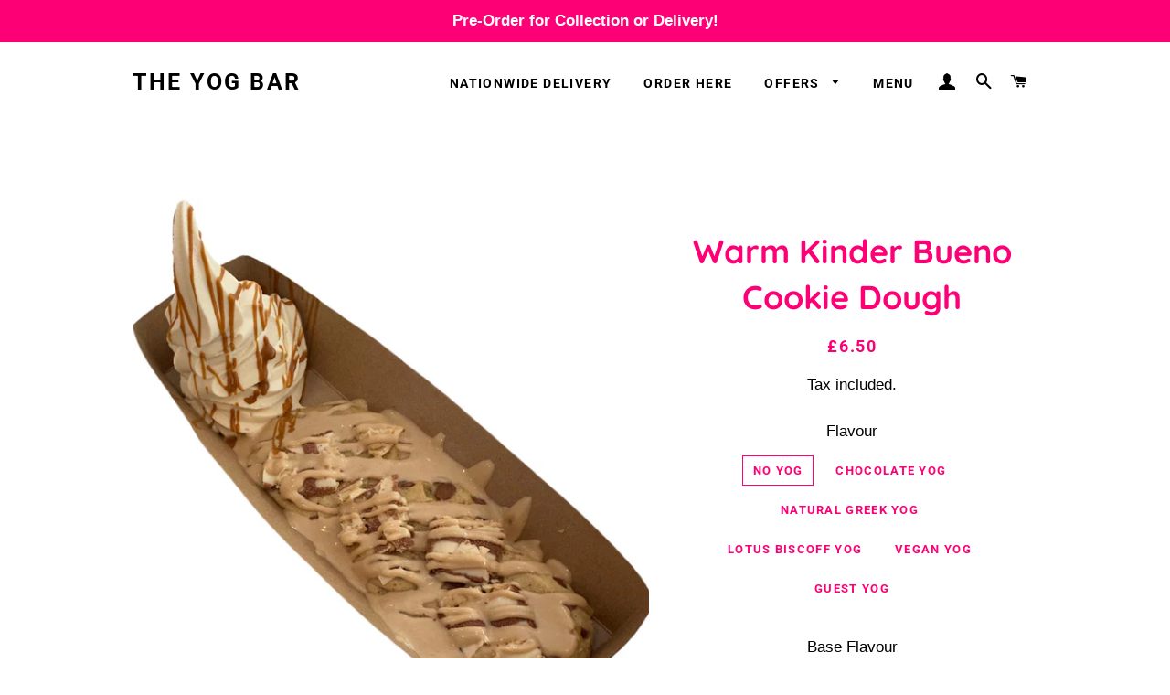

--- FILE ---
content_type: text/html; charset=utf-8
request_url: https://www.theyogbar.co.uk/collections/all-products-test/products/warm-kinder-bueno-cookie-dough
body_size: 25087
content:
<!doctype html>
<html class="no-js" lang="en">
<head>

  <!-- Basic page needs ================================================== -->
  <meta charset="utf-8">
  <meta http-equiv="X-UA-Compatible" content="IE=edge,chrome=1">

  
    <link rel="shortcut icon" href="//www.theyogbar.co.uk/cdn/shop/files/IMG_8037_32x32.jpg?v=1614113918" type="image/png" />
  

  <!-- Title and description ================================================== -->
  <title>
  Warm Kinder Bueno Cookie Dough &ndash; The Yog Bar 
  </title>

  
  <meta name="description" content="A warm, gooey, milk or white chocolate base cookie dough, covered in our famous Kinder Bueno sauce and White Kinder Bueno bar pieces. Allergens (in bold): Frozen Yoghurt: MILK, (SOYA: BISCOFF YOG ONLY), White cookie dough: GLUTEN, EGGS, MILK, NUTS, PEANUTS (traces of), SOYA.  ﻿Milk Cookie dough: ﻿GLUTEN, EGGS (traces o">
  

  <!-- Helpers ================================================== -->
  <!-- /snippets/social-meta-tags.liquid -->




<meta property="og:site_name" content="The Yog Bar ">
<meta property="og:url" content="https://www.theyogbar.co.uk/products/warm-kinder-bueno-cookie-dough">
<meta property="og:title" content="Warm Kinder Bueno Cookie Dough">
<meta property="og:type" content="product">
<meta property="og:description" content="A warm, gooey, milk or white chocolate base cookie dough, covered in our famous Kinder Bueno sauce and White Kinder Bueno bar pieces. Allergens (in bold): Frozen Yoghurt: MILK, (SOYA: BISCOFF YOG ONLY), White cookie dough: GLUTEN, EGGS, MILK, NUTS, PEANUTS (traces of), SOYA.  ﻿Milk Cookie dough: ﻿GLUTEN, EGGS (traces o">

  <meta property="og:price:amount" content="6.50">
  <meta property="og:price:currency" content="GBP">

<meta property="og:image" content="http://www.theyogbar.co.uk/cdn/shop/products/IMG_1101_PhotoRoom_20210124_2046562_1200x1200.jpg?v=1611521894">
<meta property="og:image:secure_url" content="https://www.theyogbar.co.uk/cdn/shop/products/IMG_1101_PhotoRoom_20210124_2046562_1200x1200.jpg?v=1611521894">


  <meta name="twitter:site" content="@theyogbar">

<meta name="twitter:card" content="summary_large_image">
<meta name="twitter:title" content="Warm Kinder Bueno Cookie Dough">
<meta name="twitter:description" content="A warm, gooey, milk or white chocolate base cookie dough, covered in our famous Kinder Bueno sauce and White Kinder Bueno bar pieces. Allergens (in bold): Frozen Yoghurt: MILK, (SOYA: BISCOFF YOG ONLY), White cookie dough: GLUTEN, EGGS, MILK, NUTS, PEANUTS (traces of), SOYA.  ﻿Milk Cookie dough: ﻿GLUTEN, EGGS (traces o">

  <link rel="canonical" href="https://www.theyogbar.co.uk/products/warm-kinder-bueno-cookie-dough">
  <meta name="viewport" content="width=device-width,initial-scale=1,shrink-to-fit=no">
  <meta name="theme-color" content="#e80970">

  <!-- CSS ================================================== -->
  <link href="//www.theyogbar.co.uk/cdn/shop/t/3/assets/timber.scss.css?v=160530708793061998721759503431" rel="stylesheet" type="text/css" media="all" />
  <link href="//www.theyogbar.co.uk/cdn/shop/t/3/assets/theme.scss.css?v=88306687805812955151759503429" rel="stylesheet" type="text/css" media="all" />

  <!-- Sections ================================================== -->
  <script>
    window.theme = window.theme || {};
    theme.strings = {
      zoomClose: "Close (Esc)",
      zoomPrev: "Previous (Left arrow key)",
      zoomNext: "Next (Right arrow key)",
      moneyFormat: "£{{amount}}",
      addressError: "Error looking up that address",
      addressNoResults: "No results for that address",
      addressQueryLimit: "You have exceeded the Google API usage limit. Consider upgrading to a \u003ca href=\"https:\/\/developers.google.com\/maps\/premium\/usage-limits\"\u003ePremium Plan\u003c\/a\u003e.",
      authError: "There was a problem authenticating your Google Maps account.",
      cartEmpty: "Your cart is currently empty.",
      cartCookie: "Enable cookies to use the shopping cart",
      cartSavings: "You're saving [savings]",
      productSlideLabel: "Slide [slide_number] of [slide_max]."
    };
    theme.settings = {
      cartType: "page",
      gridType: "collage"
    };
  </script>

  <script src="//www.theyogbar.co.uk/cdn/shop/t/3/assets/jquery-2.2.3.min.js?v=58211863146907186831608137494" type="text/javascript"></script>

  <script src="//www.theyogbar.co.uk/cdn/shop/t/3/assets/lazysizes.min.js?v=155223123402716617051608137494" async="async"></script>

  <script src="//www.theyogbar.co.uk/cdn/shop/t/3/assets/theme.js?v=36273915776091452291611176463" defer="defer"></script>

  <!-- Header hook for plugins ================================================== -->
  <script>window.performance && window.performance.mark && window.performance.mark('shopify.content_for_header.start');</script><meta id="shopify-digital-wallet" name="shopify-digital-wallet" content="/52094795971/digital_wallets/dialog">
<meta name="shopify-checkout-api-token" content="edc193a42681efbdd2811ea2851cc082">
<link rel="alternate" type="application/json+oembed" href="https://www.theyogbar.co.uk/products/warm-kinder-bueno-cookie-dough.oembed">
<script async="async" src="/checkouts/internal/preloads.js?locale=en-GB"></script>
<link rel="preconnect" href="https://shop.app" crossorigin="anonymous">
<script async="async" src="https://shop.app/checkouts/internal/preloads.js?locale=en-GB&shop_id=52094795971" crossorigin="anonymous"></script>
<script id="apple-pay-shop-capabilities" type="application/json">{"shopId":52094795971,"countryCode":"GB","currencyCode":"GBP","merchantCapabilities":["supports3DS"],"merchantId":"gid:\/\/shopify\/Shop\/52094795971","merchantName":"The Yog Bar ","requiredBillingContactFields":["postalAddress","email","phone"],"requiredShippingContactFields":["postalAddress","email","phone"],"shippingType":"shipping","supportedNetworks":["visa","maestro","masterCard","amex","discover","elo"],"total":{"type":"pending","label":"The Yog Bar ","amount":"1.00"},"shopifyPaymentsEnabled":true,"supportsSubscriptions":true}</script>
<script id="shopify-features" type="application/json">{"accessToken":"edc193a42681efbdd2811ea2851cc082","betas":["rich-media-storefront-analytics"],"domain":"www.theyogbar.co.uk","predictiveSearch":true,"shopId":52094795971,"locale":"en"}</script>
<script>var Shopify = Shopify || {};
Shopify.shop = "the-yog-bar.myshopify.com";
Shopify.locale = "en";
Shopify.currency = {"active":"GBP","rate":"1.0"};
Shopify.country = "GB";
Shopify.theme = {"name":"Brooklyn","id":117028126915,"schema_name":"Brooklyn","schema_version":"17.2.2","theme_store_id":730,"role":"main"};
Shopify.theme.handle = "null";
Shopify.theme.style = {"id":null,"handle":null};
Shopify.cdnHost = "www.theyogbar.co.uk/cdn";
Shopify.routes = Shopify.routes || {};
Shopify.routes.root = "/";</script>
<script type="module">!function(o){(o.Shopify=o.Shopify||{}).modules=!0}(window);</script>
<script>!function(o){function n(){var o=[];function n(){o.push(Array.prototype.slice.apply(arguments))}return n.q=o,n}var t=o.Shopify=o.Shopify||{};t.loadFeatures=n(),t.autoloadFeatures=n()}(window);</script>
<script>
  window.ShopifyPay = window.ShopifyPay || {};
  window.ShopifyPay.apiHost = "shop.app\/pay";
  window.ShopifyPay.redirectState = null;
</script>
<script id="shop-js-analytics" type="application/json">{"pageType":"product"}</script>
<script defer="defer" async type="module" src="//www.theyogbar.co.uk/cdn/shopifycloud/shop-js/modules/v2/client.init-shop-cart-sync_BT-GjEfc.en.esm.js"></script>
<script defer="defer" async type="module" src="//www.theyogbar.co.uk/cdn/shopifycloud/shop-js/modules/v2/chunk.common_D58fp_Oc.esm.js"></script>
<script defer="defer" async type="module" src="//www.theyogbar.co.uk/cdn/shopifycloud/shop-js/modules/v2/chunk.modal_xMitdFEc.esm.js"></script>
<script type="module">
  await import("//www.theyogbar.co.uk/cdn/shopifycloud/shop-js/modules/v2/client.init-shop-cart-sync_BT-GjEfc.en.esm.js");
await import("//www.theyogbar.co.uk/cdn/shopifycloud/shop-js/modules/v2/chunk.common_D58fp_Oc.esm.js");
await import("//www.theyogbar.co.uk/cdn/shopifycloud/shop-js/modules/v2/chunk.modal_xMitdFEc.esm.js");

  window.Shopify.SignInWithShop?.initShopCartSync?.({"fedCMEnabled":true,"windoidEnabled":true});

</script>
<script>
  window.Shopify = window.Shopify || {};
  if (!window.Shopify.featureAssets) window.Shopify.featureAssets = {};
  window.Shopify.featureAssets['shop-js'] = {"shop-cart-sync":["modules/v2/client.shop-cart-sync_DZOKe7Ll.en.esm.js","modules/v2/chunk.common_D58fp_Oc.esm.js","modules/v2/chunk.modal_xMitdFEc.esm.js"],"init-fed-cm":["modules/v2/client.init-fed-cm_B6oLuCjv.en.esm.js","modules/v2/chunk.common_D58fp_Oc.esm.js","modules/v2/chunk.modal_xMitdFEc.esm.js"],"shop-cash-offers":["modules/v2/client.shop-cash-offers_D2sdYoxE.en.esm.js","modules/v2/chunk.common_D58fp_Oc.esm.js","modules/v2/chunk.modal_xMitdFEc.esm.js"],"shop-login-button":["modules/v2/client.shop-login-button_QeVjl5Y3.en.esm.js","modules/v2/chunk.common_D58fp_Oc.esm.js","modules/v2/chunk.modal_xMitdFEc.esm.js"],"pay-button":["modules/v2/client.pay-button_DXTOsIq6.en.esm.js","modules/v2/chunk.common_D58fp_Oc.esm.js","modules/v2/chunk.modal_xMitdFEc.esm.js"],"shop-button":["modules/v2/client.shop-button_DQZHx9pm.en.esm.js","modules/v2/chunk.common_D58fp_Oc.esm.js","modules/v2/chunk.modal_xMitdFEc.esm.js"],"avatar":["modules/v2/client.avatar_BTnouDA3.en.esm.js"],"init-windoid":["modules/v2/client.init-windoid_CR1B-cfM.en.esm.js","modules/v2/chunk.common_D58fp_Oc.esm.js","modules/v2/chunk.modal_xMitdFEc.esm.js"],"init-shop-for-new-customer-accounts":["modules/v2/client.init-shop-for-new-customer-accounts_C_vY_xzh.en.esm.js","modules/v2/client.shop-login-button_QeVjl5Y3.en.esm.js","modules/v2/chunk.common_D58fp_Oc.esm.js","modules/v2/chunk.modal_xMitdFEc.esm.js"],"init-shop-email-lookup-coordinator":["modules/v2/client.init-shop-email-lookup-coordinator_BI7n9ZSv.en.esm.js","modules/v2/chunk.common_D58fp_Oc.esm.js","modules/v2/chunk.modal_xMitdFEc.esm.js"],"init-shop-cart-sync":["modules/v2/client.init-shop-cart-sync_BT-GjEfc.en.esm.js","modules/v2/chunk.common_D58fp_Oc.esm.js","modules/v2/chunk.modal_xMitdFEc.esm.js"],"shop-toast-manager":["modules/v2/client.shop-toast-manager_DiYdP3xc.en.esm.js","modules/v2/chunk.common_D58fp_Oc.esm.js","modules/v2/chunk.modal_xMitdFEc.esm.js"],"init-customer-accounts":["modules/v2/client.init-customer-accounts_D9ZNqS-Q.en.esm.js","modules/v2/client.shop-login-button_QeVjl5Y3.en.esm.js","modules/v2/chunk.common_D58fp_Oc.esm.js","modules/v2/chunk.modal_xMitdFEc.esm.js"],"init-customer-accounts-sign-up":["modules/v2/client.init-customer-accounts-sign-up_iGw4briv.en.esm.js","modules/v2/client.shop-login-button_QeVjl5Y3.en.esm.js","modules/v2/chunk.common_D58fp_Oc.esm.js","modules/v2/chunk.modal_xMitdFEc.esm.js"],"shop-follow-button":["modules/v2/client.shop-follow-button_CqMgW2wH.en.esm.js","modules/v2/chunk.common_D58fp_Oc.esm.js","modules/v2/chunk.modal_xMitdFEc.esm.js"],"checkout-modal":["modules/v2/client.checkout-modal_xHeaAweL.en.esm.js","modules/v2/chunk.common_D58fp_Oc.esm.js","modules/v2/chunk.modal_xMitdFEc.esm.js"],"shop-login":["modules/v2/client.shop-login_D91U-Q7h.en.esm.js","modules/v2/chunk.common_D58fp_Oc.esm.js","modules/v2/chunk.modal_xMitdFEc.esm.js"],"lead-capture":["modules/v2/client.lead-capture_BJmE1dJe.en.esm.js","modules/v2/chunk.common_D58fp_Oc.esm.js","modules/v2/chunk.modal_xMitdFEc.esm.js"],"payment-terms":["modules/v2/client.payment-terms_Ci9AEqFq.en.esm.js","modules/v2/chunk.common_D58fp_Oc.esm.js","modules/v2/chunk.modal_xMitdFEc.esm.js"]};
</script>
<script>(function() {
  var isLoaded = false;
  function asyncLoad() {
    if (isLoaded) return;
    isLoaded = true;
    var urls = ["https:\/\/slots-app.logbase.io\/slots-script-tag.js?shop=the-yog-bar.myshopify.com","https:\/\/node1.itoris.com\/dpo\/storefront\/include.js?shop=the-yog-bar.myshopify.com","https:\/\/omnisnippet1.com\/platforms\/shopify.js?source=scriptTag\u0026v=2025-05-15T12\u0026shop=the-yog-bar.myshopify.com"];
    for (var i = 0; i < urls.length; i++) {
      var s = document.createElement('script');
      s.type = 'text/javascript';
      s.async = true;
      s.src = urls[i];
      var x = document.getElementsByTagName('script')[0];
      x.parentNode.insertBefore(s, x);
    }
  };
  if(window.attachEvent) {
    window.attachEvent('onload', asyncLoad);
  } else {
    window.addEventListener('load', asyncLoad, false);
  }
})();</script>
<script id="__st">var __st={"a":52094795971,"offset":0,"reqid":"1ed46aed-f5a3-47f6-a814-0a2ef51b5b62-1769433162","pageurl":"www.theyogbar.co.uk\/collections\/all-products-test\/products\/warm-kinder-bueno-cookie-dough","u":"b435d63d71d8","p":"product","rtyp":"product","rid":6213135171779};</script>
<script>window.ShopifyPaypalV4VisibilityTracking = true;</script>
<script id="captcha-bootstrap">!function(){'use strict';const t='contact',e='account',n='new_comment',o=[[t,t],['blogs',n],['comments',n],[t,'customer']],c=[[e,'customer_login'],[e,'guest_login'],[e,'recover_customer_password'],[e,'create_customer']],r=t=>t.map((([t,e])=>`form[action*='/${t}']:not([data-nocaptcha='true']) input[name='form_type'][value='${e}']`)).join(','),a=t=>()=>t?[...document.querySelectorAll(t)].map((t=>t.form)):[];function s(){const t=[...o],e=r(t);return a(e)}const i='password',u='form_key',d=['recaptcha-v3-token','g-recaptcha-response','h-captcha-response',i],f=()=>{try{return window.sessionStorage}catch{return}},m='__shopify_v',_=t=>t.elements[u];function p(t,e,n=!1){try{const o=window.sessionStorage,c=JSON.parse(o.getItem(e)),{data:r}=function(t){const{data:e,action:n}=t;return t[m]||n?{data:e,action:n}:{data:t,action:n}}(c);for(const[e,n]of Object.entries(r))t.elements[e]&&(t.elements[e].value=n);n&&o.removeItem(e)}catch(o){console.error('form repopulation failed',{error:o})}}const l='form_type',E='cptcha';function T(t){t.dataset[E]=!0}const w=window,h=w.document,L='Shopify',v='ce_forms',y='captcha';let A=!1;((t,e)=>{const n=(g='f06e6c50-85a8-45c8-87d0-21a2b65856fe',I='https://cdn.shopify.com/shopifycloud/storefront-forms-hcaptcha/ce_storefront_forms_captcha_hcaptcha.v1.5.2.iife.js',D={infoText:'Protected by hCaptcha',privacyText:'Privacy',termsText:'Terms'},(t,e,n)=>{const o=w[L][v],c=o.bindForm;if(c)return c(t,g,e,D).then(n);var r;o.q.push([[t,g,e,D],n]),r=I,A||(h.body.append(Object.assign(h.createElement('script'),{id:'captcha-provider',async:!0,src:r})),A=!0)});var g,I,D;w[L]=w[L]||{},w[L][v]=w[L][v]||{},w[L][v].q=[],w[L][y]=w[L][y]||{},w[L][y].protect=function(t,e){n(t,void 0,e),T(t)},Object.freeze(w[L][y]),function(t,e,n,w,h,L){const[v,y,A,g]=function(t,e,n){const i=e?o:[],u=t?c:[],d=[...i,...u],f=r(d),m=r(i),_=r(d.filter((([t,e])=>n.includes(e))));return[a(f),a(m),a(_),s()]}(w,h,L),I=t=>{const e=t.target;return e instanceof HTMLFormElement?e:e&&e.form},D=t=>v().includes(t);t.addEventListener('submit',(t=>{const e=I(t);if(!e)return;const n=D(e)&&!e.dataset.hcaptchaBound&&!e.dataset.recaptchaBound,o=_(e),c=g().includes(e)&&(!o||!o.value);(n||c)&&t.preventDefault(),c&&!n&&(function(t){try{if(!f())return;!function(t){const e=f();if(!e)return;const n=_(t);if(!n)return;const o=n.value;o&&e.removeItem(o)}(t);const e=Array.from(Array(32),(()=>Math.random().toString(36)[2])).join('');!function(t,e){_(t)||t.append(Object.assign(document.createElement('input'),{type:'hidden',name:u})),t.elements[u].value=e}(t,e),function(t,e){const n=f();if(!n)return;const o=[...t.querySelectorAll(`input[type='${i}']`)].map((({name:t})=>t)),c=[...d,...o],r={};for(const[a,s]of new FormData(t).entries())c.includes(a)||(r[a]=s);n.setItem(e,JSON.stringify({[m]:1,action:t.action,data:r}))}(t,e)}catch(e){console.error('failed to persist form',e)}}(e),e.submit())}));const S=(t,e)=>{t&&!t.dataset[E]&&(n(t,e.some((e=>e===t))),T(t))};for(const o of['focusin','change'])t.addEventListener(o,(t=>{const e=I(t);D(e)&&S(e,y())}));const B=e.get('form_key'),M=e.get(l),P=B&&M;t.addEventListener('DOMContentLoaded',(()=>{const t=y();if(P)for(const e of t)e.elements[l].value===M&&p(e,B);[...new Set([...A(),...v().filter((t=>'true'===t.dataset.shopifyCaptcha))])].forEach((e=>S(e,t)))}))}(h,new URLSearchParams(w.location.search),n,t,e,['guest_login'])})(!0,!0)}();</script>
<script integrity="sha256-4kQ18oKyAcykRKYeNunJcIwy7WH5gtpwJnB7kiuLZ1E=" data-source-attribution="shopify.loadfeatures" defer="defer" src="//www.theyogbar.co.uk/cdn/shopifycloud/storefront/assets/storefront/load_feature-a0a9edcb.js" crossorigin="anonymous"></script>
<script crossorigin="anonymous" defer="defer" src="//www.theyogbar.co.uk/cdn/shopifycloud/storefront/assets/shopify_pay/storefront-65b4c6d7.js?v=20250812"></script>
<script data-source-attribution="shopify.dynamic_checkout.dynamic.init">var Shopify=Shopify||{};Shopify.PaymentButton=Shopify.PaymentButton||{isStorefrontPortableWallets:!0,init:function(){window.Shopify.PaymentButton.init=function(){};var t=document.createElement("script");t.src="https://www.theyogbar.co.uk/cdn/shopifycloud/portable-wallets/latest/portable-wallets.en.js",t.type="module",document.head.appendChild(t)}};
</script>
<script data-source-attribution="shopify.dynamic_checkout.buyer_consent">
  function portableWalletsHideBuyerConsent(e){var t=document.getElementById("shopify-buyer-consent"),n=document.getElementById("shopify-subscription-policy-button");t&&n&&(t.classList.add("hidden"),t.setAttribute("aria-hidden","true"),n.removeEventListener("click",e))}function portableWalletsShowBuyerConsent(e){var t=document.getElementById("shopify-buyer-consent"),n=document.getElementById("shopify-subscription-policy-button");t&&n&&(t.classList.remove("hidden"),t.removeAttribute("aria-hidden"),n.addEventListener("click",e))}window.Shopify?.PaymentButton&&(window.Shopify.PaymentButton.hideBuyerConsent=portableWalletsHideBuyerConsent,window.Shopify.PaymentButton.showBuyerConsent=portableWalletsShowBuyerConsent);
</script>
<script data-source-attribution="shopify.dynamic_checkout.cart.bootstrap">document.addEventListener("DOMContentLoaded",(function(){function t(){return document.querySelector("shopify-accelerated-checkout-cart, shopify-accelerated-checkout")}if(t())Shopify.PaymentButton.init();else{new MutationObserver((function(e,n){t()&&(Shopify.PaymentButton.init(),n.disconnect())})).observe(document.body,{childList:!0,subtree:!0})}}));
</script>
<script id='scb4127' type='text/javascript' async='' src='https://www.theyogbar.co.uk/cdn/shopifycloud/privacy-banner/storefront-banner.js'></script><link id="shopify-accelerated-checkout-styles" rel="stylesheet" media="screen" href="https://www.theyogbar.co.uk/cdn/shopifycloud/portable-wallets/latest/accelerated-checkout-backwards-compat.css" crossorigin="anonymous">
<style id="shopify-accelerated-checkout-cart">
        #shopify-buyer-consent {
  margin-top: 1em;
  display: inline-block;
  width: 100%;
}

#shopify-buyer-consent.hidden {
  display: none;
}

#shopify-subscription-policy-button {
  background: none;
  border: none;
  padding: 0;
  text-decoration: underline;
  font-size: inherit;
  cursor: pointer;
}

#shopify-subscription-policy-button::before {
  box-shadow: none;
}

      </style>

<script>window.performance && window.performance.mark && window.performance.mark('shopify.content_for_header.end');</script>

  <script src="//www.theyogbar.co.uk/cdn/shop/t/3/assets/modernizr.min.js?v=21391054748206432451608137495" type="text/javascript"></script>

  
  
  <style>[value*="D#"] + label, [value*="Default"] + label {display:none !important;}</style>
<script src="https://cdn.shopify.com/extensions/019b972e-1a02-76ca-b528-baf6366be1f4/order-delivery-date-time-72/assets/slots-script-tag.js" type="text/javascript" defer="defer"></script>
<script src="https://cdn.shopify.com/extensions/019b972e-1a02-76ca-b528-baf6366be1f4/order-delivery-date-time-72/assets/zipcode-checker-loader.js" type="text/javascript" defer="defer"></script>
<link href="https://monorail-edge.shopifysvc.com" rel="dns-prefetch">
<script>(function(){if ("sendBeacon" in navigator && "performance" in window) {try {var session_token_from_headers = performance.getEntriesByType('navigation')[0].serverTiming.find(x => x.name == '_s').description;} catch {var session_token_from_headers = undefined;}var session_cookie_matches = document.cookie.match(/_shopify_s=([^;]*)/);var session_token_from_cookie = session_cookie_matches && session_cookie_matches.length === 2 ? session_cookie_matches[1] : "";var session_token = session_token_from_headers || session_token_from_cookie || "";function handle_abandonment_event(e) {var entries = performance.getEntries().filter(function(entry) {return /monorail-edge.shopifysvc.com/.test(entry.name);});if (!window.abandonment_tracked && entries.length === 0) {window.abandonment_tracked = true;var currentMs = Date.now();var navigation_start = performance.timing.navigationStart;var payload = {shop_id: 52094795971,url: window.location.href,navigation_start,duration: currentMs - navigation_start,session_token,page_type: "product"};window.navigator.sendBeacon("https://monorail-edge.shopifysvc.com/v1/produce", JSON.stringify({schema_id: "online_store_buyer_site_abandonment/1.1",payload: payload,metadata: {event_created_at_ms: currentMs,event_sent_at_ms: currentMs}}));}}window.addEventListener('pagehide', handle_abandonment_event);}}());</script>
<script id="web-pixels-manager-setup">(function e(e,d,r,n,o){if(void 0===o&&(o={}),!Boolean(null===(a=null===(i=window.Shopify)||void 0===i?void 0:i.analytics)||void 0===a?void 0:a.replayQueue)){var i,a;window.Shopify=window.Shopify||{};var t=window.Shopify;t.analytics=t.analytics||{};var s=t.analytics;s.replayQueue=[],s.publish=function(e,d,r){return s.replayQueue.push([e,d,r]),!0};try{self.performance.mark("wpm:start")}catch(e){}var l=function(){var e={modern:/Edge?\/(1{2}[4-9]|1[2-9]\d|[2-9]\d{2}|\d{4,})\.\d+(\.\d+|)|Firefox\/(1{2}[4-9]|1[2-9]\d|[2-9]\d{2}|\d{4,})\.\d+(\.\d+|)|Chrom(ium|e)\/(9{2}|\d{3,})\.\d+(\.\d+|)|(Maci|X1{2}).+ Version\/(15\.\d+|(1[6-9]|[2-9]\d|\d{3,})\.\d+)([,.]\d+|)( \(\w+\)|)( Mobile\/\w+|) Safari\/|Chrome.+OPR\/(9{2}|\d{3,})\.\d+\.\d+|(CPU[ +]OS|iPhone[ +]OS|CPU[ +]iPhone|CPU IPhone OS|CPU iPad OS)[ +]+(15[._]\d+|(1[6-9]|[2-9]\d|\d{3,})[._]\d+)([._]\d+|)|Android:?[ /-](13[3-9]|1[4-9]\d|[2-9]\d{2}|\d{4,})(\.\d+|)(\.\d+|)|Android.+Firefox\/(13[5-9]|1[4-9]\d|[2-9]\d{2}|\d{4,})\.\d+(\.\d+|)|Android.+Chrom(ium|e)\/(13[3-9]|1[4-9]\d|[2-9]\d{2}|\d{4,})\.\d+(\.\d+|)|SamsungBrowser\/([2-9]\d|\d{3,})\.\d+/,legacy:/Edge?\/(1[6-9]|[2-9]\d|\d{3,})\.\d+(\.\d+|)|Firefox\/(5[4-9]|[6-9]\d|\d{3,})\.\d+(\.\d+|)|Chrom(ium|e)\/(5[1-9]|[6-9]\d|\d{3,})\.\d+(\.\d+|)([\d.]+$|.*Safari\/(?![\d.]+ Edge\/[\d.]+$))|(Maci|X1{2}).+ Version\/(10\.\d+|(1[1-9]|[2-9]\d|\d{3,})\.\d+)([,.]\d+|)( \(\w+\)|)( Mobile\/\w+|) Safari\/|Chrome.+OPR\/(3[89]|[4-9]\d|\d{3,})\.\d+\.\d+|(CPU[ +]OS|iPhone[ +]OS|CPU[ +]iPhone|CPU IPhone OS|CPU iPad OS)[ +]+(10[._]\d+|(1[1-9]|[2-9]\d|\d{3,})[._]\d+)([._]\d+|)|Android:?[ /-](13[3-9]|1[4-9]\d|[2-9]\d{2}|\d{4,})(\.\d+|)(\.\d+|)|Mobile Safari.+OPR\/([89]\d|\d{3,})\.\d+\.\d+|Android.+Firefox\/(13[5-9]|1[4-9]\d|[2-9]\d{2}|\d{4,})\.\d+(\.\d+|)|Android.+Chrom(ium|e)\/(13[3-9]|1[4-9]\d|[2-9]\d{2}|\d{4,})\.\d+(\.\d+|)|Android.+(UC? ?Browser|UCWEB|U3)[ /]?(15\.([5-9]|\d{2,})|(1[6-9]|[2-9]\d|\d{3,})\.\d+)\.\d+|SamsungBrowser\/(5\.\d+|([6-9]|\d{2,})\.\d+)|Android.+MQ{2}Browser\/(14(\.(9|\d{2,})|)|(1[5-9]|[2-9]\d|\d{3,})(\.\d+|))(\.\d+|)|K[Aa][Ii]OS\/(3\.\d+|([4-9]|\d{2,})\.\d+)(\.\d+|)/},d=e.modern,r=e.legacy,n=navigator.userAgent;return n.match(d)?"modern":n.match(r)?"legacy":"unknown"}(),u="modern"===l?"modern":"legacy",c=(null!=n?n:{modern:"",legacy:""})[u],f=function(e){return[e.baseUrl,"/wpm","/b",e.hashVersion,"modern"===e.buildTarget?"m":"l",".js"].join("")}({baseUrl:d,hashVersion:r,buildTarget:u}),m=function(e){var d=e.version,r=e.bundleTarget,n=e.surface,o=e.pageUrl,i=e.monorailEndpoint;return{emit:function(e){var a=e.status,t=e.errorMsg,s=(new Date).getTime(),l=JSON.stringify({metadata:{event_sent_at_ms:s},events:[{schema_id:"web_pixels_manager_load/3.1",payload:{version:d,bundle_target:r,page_url:o,status:a,surface:n,error_msg:t},metadata:{event_created_at_ms:s}}]});if(!i)return console&&console.warn&&console.warn("[Web Pixels Manager] No Monorail endpoint provided, skipping logging."),!1;try{return self.navigator.sendBeacon.bind(self.navigator)(i,l)}catch(e){}var u=new XMLHttpRequest;try{return u.open("POST",i,!0),u.setRequestHeader("Content-Type","text/plain"),u.send(l),!0}catch(e){return console&&console.warn&&console.warn("[Web Pixels Manager] Got an unhandled error while logging to Monorail."),!1}}}}({version:r,bundleTarget:l,surface:e.surface,pageUrl:self.location.href,monorailEndpoint:e.monorailEndpoint});try{o.browserTarget=l,function(e){var d=e.src,r=e.async,n=void 0===r||r,o=e.onload,i=e.onerror,a=e.sri,t=e.scriptDataAttributes,s=void 0===t?{}:t,l=document.createElement("script"),u=document.querySelector("head"),c=document.querySelector("body");if(l.async=n,l.src=d,a&&(l.integrity=a,l.crossOrigin="anonymous"),s)for(var f in s)if(Object.prototype.hasOwnProperty.call(s,f))try{l.dataset[f]=s[f]}catch(e){}if(o&&l.addEventListener("load",o),i&&l.addEventListener("error",i),u)u.appendChild(l);else{if(!c)throw new Error("Did not find a head or body element to append the script");c.appendChild(l)}}({src:f,async:!0,onload:function(){if(!function(){var e,d;return Boolean(null===(d=null===(e=window.Shopify)||void 0===e?void 0:e.analytics)||void 0===d?void 0:d.initialized)}()){var d=window.webPixelsManager.init(e)||void 0;if(d){var r=window.Shopify.analytics;r.replayQueue.forEach((function(e){var r=e[0],n=e[1],o=e[2];d.publishCustomEvent(r,n,o)})),r.replayQueue=[],r.publish=d.publishCustomEvent,r.visitor=d.visitor,r.initialized=!0}}},onerror:function(){return m.emit({status:"failed",errorMsg:"".concat(f," has failed to load")})},sri:function(e){var d=/^sha384-[A-Za-z0-9+/=]+$/;return"string"==typeof e&&d.test(e)}(c)?c:"",scriptDataAttributes:o}),m.emit({status:"loading"})}catch(e){m.emit({status:"failed",errorMsg:(null==e?void 0:e.message)||"Unknown error"})}}})({shopId: 52094795971,storefrontBaseUrl: "https://www.theyogbar.co.uk",extensionsBaseUrl: "https://extensions.shopifycdn.com/cdn/shopifycloud/web-pixels-manager",monorailEndpoint: "https://monorail-edge.shopifysvc.com/unstable/produce_batch",surface: "storefront-renderer",enabledBetaFlags: ["2dca8a86"],webPixelsConfigList: [{"id":"464093474","configuration":"{\"apiURL\":\"https:\/\/api.omnisend.com\",\"appURL\":\"https:\/\/app.omnisend.com\",\"brandID\":\"60c3db38f24483001c5635b3\",\"trackingURL\":\"https:\/\/wt.omnisendlink.com\"}","eventPayloadVersion":"v1","runtimeContext":"STRICT","scriptVersion":"aa9feb15e63a302383aa48b053211bbb","type":"APP","apiClientId":186001,"privacyPurposes":["ANALYTICS","MARKETING","SALE_OF_DATA"],"dataSharingAdjustments":{"protectedCustomerApprovalScopes":["read_customer_address","read_customer_email","read_customer_name","read_customer_personal_data","read_customer_phone"]}},{"id":"322339106","configuration":"{\"pixel_id\":\"2030509150422562\",\"pixel_type\":\"facebook_pixel\",\"metaapp_system_user_token\":\"-\"}","eventPayloadVersion":"v1","runtimeContext":"OPEN","scriptVersion":"ca16bc87fe92b6042fbaa3acc2fbdaa6","type":"APP","apiClientId":2329312,"privacyPurposes":["ANALYTICS","MARKETING","SALE_OF_DATA"],"dataSharingAdjustments":{"protectedCustomerApprovalScopes":["read_customer_address","read_customer_email","read_customer_name","read_customer_personal_data","read_customer_phone"]}},{"id":"shopify-app-pixel","configuration":"{}","eventPayloadVersion":"v1","runtimeContext":"STRICT","scriptVersion":"0450","apiClientId":"shopify-pixel","type":"APP","privacyPurposes":["ANALYTICS","MARKETING"]},{"id":"shopify-custom-pixel","eventPayloadVersion":"v1","runtimeContext":"LAX","scriptVersion":"0450","apiClientId":"shopify-pixel","type":"CUSTOM","privacyPurposes":["ANALYTICS","MARKETING"]}],isMerchantRequest: false,initData: {"shop":{"name":"The Yog Bar ","paymentSettings":{"currencyCode":"GBP"},"myshopifyDomain":"the-yog-bar.myshopify.com","countryCode":"GB","storefrontUrl":"https:\/\/www.theyogbar.co.uk"},"customer":null,"cart":null,"checkout":null,"productVariants":[{"price":{"amount":6.5,"currencyCode":"GBP"},"product":{"title":"Warm Kinder Bueno Cookie Dough","vendor":"The Yog Bar","id":"6213135171779","untranslatedTitle":"Warm Kinder Bueno Cookie Dough","url":"\/products\/warm-kinder-bueno-cookie-dough","type":""},"id":"37997914226883","image":{"src":"\/\/www.theyogbar.co.uk\/cdn\/shop\/products\/IMG_1101_PhotoRoom_20210124_2046562.jpg?v=1611521894"},"sku":"","title":"No Yog \/ White Chocolate Cookie Dough","untranslatedTitle":"No Yog \/ White Chocolate Cookie Dough"},{"price":{"amount":6.5,"currencyCode":"GBP"},"product":{"title":"Warm Kinder Bueno Cookie Dough","vendor":"The Yog Bar","id":"6213135171779","untranslatedTitle":"Warm Kinder Bueno Cookie Dough","url":"\/products\/warm-kinder-bueno-cookie-dough","type":""},"id":"37997919600835","image":{"src":"\/\/www.theyogbar.co.uk\/cdn\/shop\/products\/IMG_1101_PhotoRoom_20210124_2046562.jpg?v=1611521894"},"sku":"","title":"No Yog \/ Milk Chocolate Cookie Dough","untranslatedTitle":"No Yog \/ Milk Chocolate Cookie Dough"},{"price":{"amount":7.5,"currencyCode":"GBP"},"product":{"title":"Warm Kinder Bueno Cookie Dough","vendor":"The Yog Bar","id":"6213135171779","untranslatedTitle":"Warm Kinder Bueno Cookie Dough","url":"\/products\/warm-kinder-bueno-cookie-dough","type":""},"id":"37997902266563","image":{"src":"\/\/www.theyogbar.co.uk\/cdn\/shop\/products\/IMG_1101_PhotoRoom_20210124_2046562.jpg?v=1611521894"},"sku":"","title":"Chocolate Yog \/ White Chocolate Cookie Dough","untranslatedTitle":"Chocolate Yog \/ White Chocolate Cookie Dough"},{"price":{"amount":7.5,"currencyCode":"GBP"},"product":{"title":"Warm Kinder Bueno Cookie Dough","vendor":"The Yog Bar","id":"6213135171779","untranslatedTitle":"Warm Kinder Bueno Cookie Dough","url":"\/products\/warm-kinder-bueno-cookie-dough","type":""},"id":"37997902299331","image":{"src":"\/\/www.theyogbar.co.uk\/cdn\/shop\/products\/IMG_1101_PhotoRoom_20210124_2046562.jpg?v=1611521894"},"sku":"","title":"Chocolate Yog \/ Milk Chocolate Cookie Dough","untranslatedTitle":"Chocolate Yog \/ Milk Chocolate Cookie Dough"},{"price":{"amount":7.5,"currencyCode":"GBP"},"product":{"title":"Warm Kinder Bueno Cookie Dough","vendor":"The Yog Bar","id":"6213135171779","untranslatedTitle":"Warm Kinder Bueno Cookie Dough","url":"\/products\/warm-kinder-bueno-cookie-dough","type":""},"id":"37997902332099","image":{"src":"\/\/www.theyogbar.co.uk\/cdn\/shop\/products\/IMG_1101_PhotoRoom_20210124_2046562.jpg?v=1611521894"},"sku":"","title":"Natural Greek Yog \/ White Chocolate Cookie Dough","untranslatedTitle":"Natural Greek Yog \/ White Chocolate Cookie Dough"},{"price":{"amount":7.5,"currencyCode":"GBP"},"product":{"title":"Warm Kinder Bueno Cookie Dough","vendor":"The Yog Bar","id":"6213135171779","untranslatedTitle":"Warm Kinder Bueno Cookie Dough","url":"\/products\/warm-kinder-bueno-cookie-dough","type":""},"id":"37997902364867","image":{"src":"\/\/www.theyogbar.co.uk\/cdn\/shop\/products\/IMG_1101_PhotoRoom_20210124_2046562.jpg?v=1611521894"},"sku":"","title":"Natural Greek Yog \/ Milk Chocolate Cookie Dough","untranslatedTitle":"Natural Greek Yog \/ Milk Chocolate Cookie Dough"},{"price":{"amount":7.5,"currencyCode":"GBP"},"product":{"title":"Warm Kinder Bueno Cookie Dough","vendor":"The Yog Bar","id":"6213135171779","untranslatedTitle":"Warm Kinder Bueno Cookie Dough","url":"\/products\/warm-kinder-bueno-cookie-dough","type":""},"id":"37997902397635","image":{"src":"\/\/www.theyogbar.co.uk\/cdn\/shop\/products\/IMG_1101_PhotoRoom_20210124_2046562.jpg?v=1611521894"},"sku":"","title":"Lotus Biscoff Yog \/ White Chocolate Cookie Dough","untranslatedTitle":"Lotus Biscoff Yog \/ White Chocolate Cookie Dough"},{"price":{"amount":7.5,"currencyCode":"GBP"},"product":{"title":"Warm Kinder Bueno Cookie Dough","vendor":"The Yog Bar","id":"6213135171779","untranslatedTitle":"Warm Kinder Bueno Cookie Dough","url":"\/products\/warm-kinder-bueno-cookie-dough","type":""},"id":"37997902430403","image":{"src":"\/\/www.theyogbar.co.uk\/cdn\/shop\/products\/IMG_1101_PhotoRoom_20210124_2046562.jpg?v=1611521894"},"sku":"","title":"Lotus Biscoff Yog \/ Milk Chocolate Cookie Dough","untranslatedTitle":"Lotus Biscoff Yog \/ Milk Chocolate Cookie Dough"},{"price":{"amount":7.5,"currencyCode":"GBP"},"product":{"title":"Warm Kinder Bueno Cookie Dough","vendor":"The Yog Bar","id":"6213135171779","untranslatedTitle":"Warm Kinder Bueno Cookie Dough","url":"\/products\/warm-kinder-bueno-cookie-dough","type":""},"id":"37997902463171","image":{"src":"\/\/www.theyogbar.co.uk\/cdn\/shop\/products\/IMG_1101_PhotoRoom_20210124_2046562.jpg?v=1611521894"},"sku":"","title":"Vegan Yog \/ White Chocolate Cookie Dough","untranslatedTitle":"Vegan Yog \/ White Chocolate Cookie Dough"},{"price":{"amount":7.5,"currencyCode":"GBP"},"product":{"title":"Warm Kinder Bueno Cookie Dough","vendor":"The Yog Bar","id":"6213135171779","untranslatedTitle":"Warm Kinder Bueno Cookie Dough","url":"\/products\/warm-kinder-bueno-cookie-dough","type":""},"id":"37997902495939","image":{"src":"\/\/www.theyogbar.co.uk\/cdn\/shop\/products\/IMG_1101_PhotoRoom_20210124_2046562.jpg?v=1611521894"},"sku":"","title":"Vegan Yog \/ Milk Chocolate Cookie Dough","untranslatedTitle":"Vegan Yog \/ Milk Chocolate Cookie Dough"},{"price":{"amount":7.5,"currencyCode":"GBP"},"product":{"title":"Warm Kinder Bueno Cookie Dough","vendor":"The Yog Bar","id":"6213135171779","untranslatedTitle":"Warm Kinder Bueno Cookie Dough","url":"\/products\/warm-kinder-bueno-cookie-dough","type":""},"id":"37997902528707","image":{"src":"\/\/www.theyogbar.co.uk\/cdn\/shop\/products\/IMG_1101_PhotoRoom_20210124_2046562.jpg?v=1611521894"},"sku":"","title":"Guest Yog \/ White Chocolate Cookie Dough","untranslatedTitle":"Guest Yog \/ White Chocolate Cookie Dough"},{"price":{"amount":7.5,"currencyCode":"GBP"},"product":{"title":"Warm Kinder Bueno Cookie Dough","vendor":"The Yog Bar","id":"6213135171779","untranslatedTitle":"Warm Kinder Bueno Cookie Dough","url":"\/products\/warm-kinder-bueno-cookie-dough","type":""},"id":"37997902561475","image":{"src":"\/\/www.theyogbar.co.uk\/cdn\/shop\/products\/IMG_1101_PhotoRoom_20210124_2046562.jpg?v=1611521894"},"sku":"","title":"Guest Yog \/ Milk Chocolate Cookie Dough","untranslatedTitle":"Guest Yog \/ Milk Chocolate Cookie Dough"}],"purchasingCompany":null},},"https://www.theyogbar.co.uk/cdn","fcfee988w5aeb613cpc8e4bc33m6693e112",{"modern":"","legacy":""},{"shopId":"52094795971","storefrontBaseUrl":"https:\/\/www.theyogbar.co.uk","extensionBaseUrl":"https:\/\/extensions.shopifycdn.com\/cdn\/shopifycloud\/web-pixels-manager","surface":"storefront-renderer","enabledBetaFlags":"[\"2dca8a86\"]","isMerchantRequest":"false","hashVersion":"fcfee988w5aeb613cpc8e4bc33m6693e112","publish":"custom","events":"[[\"page_viewed\",{}],[\"product_viewed\",{\"productVariant\":{\"price\":{\"amount\":6.5,\"currencyCode\":\"GBP\"},\"product\":{\"title\":\"Warm Kinder Bueno Cookie Dough\",\"vendor\":\"The Yog Bar\",\"id\":\"6213135171779\",\"untranslatedTitle\":\"Warm Kinder Bueno Cookie Dough\",\"url\":\"\/products\/warm-kinder-bueno-cookie-dough\",\"type\":\"\"},\"id\":\"37997914226883\",\"image\":{\"src\":\"\/\/www.theyogbar.co.uk\/cdn\/shop\/products\/IMG_1101_PhotoRoom_20210124_2046562.jpg?v=1611521894\"},\"sku\":\"\",\"title\":\"No Yog \/ White Chocolate Cookie Dough\",\"untranslatedTitle\":\"No Yog \/ White Chocolate Cookie Dough\"}}]]"});</script><script>
  window.ShopifyAnalytics = window.ShopifyAnalytics || {};
  window.ShopifyAnalytics.meta = window.ShopifyAnalytics.meta || {};
  window.ShopifyAnalytics.meta.currency = 'GBP';
  var meta = {"product":{"id":6213135171779,"gid":"gid:\/\/shopify\/Product\/6213135171779","vendor":"The Yog Bar","type":"","handle":"warm-kinder-bueno-cookie-dough","variants":[{"id":37997914226883,"price":650,"name":"Warm Kinder Bueno Cookie Dough - No Yog \/ White Chocolate Cookie Dough","public_title":"No Yog \/ White Chocolate Cookie Dough","sku":""},{"id":37997919600835,"price":650,"name":"Warm Kinder Bueno Cookie Dough - No Yog \/ Milk Chocolate Cookie Dough","public_title":"No Yog \/ Milk Chocolate Cookie Dough","sku":""},{"id":37997902266563,"price":750,"name":"Warm Kinder Bueno Cookie Dough - Chocolate Yog \/ White Chocolate Cookie Dough","public_title":"Chocolate Yog \/ White Chocolate Cookie Dough","sku":""},{"id":37997902299331,"price":750,"name":"Warm Kinder Bueno Cookie Dough - Chocolate Yog \/ Milk Chocolate Cookie Dough","public_title":"Chocolate Yog \/ Milk Chocolate Cookie Dough","sku":""},{"id":37997902332099,"price":750,"name":"Warm Kinder Bueno Cookie Dough - Natural Greek Yog \/ White Chocolate Cookie Dough","public_title":"Natural Greek Yog \/ White Chocolate Cookie Dough","sku":""},{"id":37997902364867,"price":750,"name":"Warm Kinder Bueno Cookie Dough - Natural Greek Yog \/ Milk Chocolate Cookie Dough","public_title":"Natural Greek Yog \/ Milk Chocolate Cookie Dough","sku":""},{"id":37997902397635,"price":750,"name":"Warm Kinder Bueno Cookie Dough - Lotus Biscoff Yog \/ White Chocolate Cookie Dough","public_title":"Lotus Biscoff Yog \/ White Chocolate Cookie Dough","sku":""},{"id":37997902430403,"price":750,"name":"Warm Kinder Bueno Cookie Dough - Lotus Biscoff Yog \/ Milk Chocolate Cookie Dough","public_title":"Lotus Biscoff Yog \/ Milk Chocolate Cookie Dough","sku":""},{"id":37997902463171,"price":750,"name":"Warm Kinder Bueno Cookie Dough - Vegan Yog \/ White Chocolate Cookie Dough","public_title":"Vegan Yog \/ White Chocolate Cookie Dough","sku":""},{"id":37997902495939,"price":750,"name":"Warm Kinder Bueno Cookie Dough - Vegan Yog \/ Milk Chocolate Cookie Dough","public_title":"Vegan Yog \/ Milk Chocolate Cookie Dough","sku":""},{"id":37997902528707,"price":750,"name":"Warm Kinder Bueno Cookie Dough - Guest Yog \/ White Chocolate Cookie Dough","public_title":"Guest Yog \/ White Chocolate Cookie Dough","sku":""},{"id":37997902561475,"price":750,"name":"Warm Kinder Bueno Cookie Dough - Guest Yog \/ Milk Chocolate Cookie Dough","public_title":"Guest Yog \/ Milk Chocolate Cookie Dough","sku":""}],"remote":false},"page":{"pageType":"product","resourceType":"product","resourceId":6213135171779,"requestId":"1ed46aed-f5a3-47f6-a814-0a2ef51b5b62-1769433162"}};
  for (var attr in meta) {
    window.ShopifyAnalytics.meta[attr] = meta[attr];
  }
</script>
<script class="analytics">
  (function () {
    var customDocumentWrite = function(content) {
      var jquery = null;

      if (window.jQuery) {
        jquery = window.jQuery;
      } else if (window.Checkout && window.Checkout.$) {
        jquery = window.Checkout.$;
      }

      if (jquery) {
        jquery('body').append(content);
      }
    };

    var hasLoggedConversion = function(token) {
      if (token) {
        return document.cookie.indexOf('loggedConversion=' + token) !== -1;
      }
      return false;
    }

    var setCookieIfConversion = function(token) {
      if (token) {
        var twoMonthsFromNow = new Date(Date.now());
        twoMonthsFromNow.setMonth(twoMonthsFromNow.getMonth() + 2);

        document.cookie = 'loggedConversion=' + token + '; expires=' + twoMonthsFromNow;
      }
    }

    var trekkie = window.ShopifyAnalytics.lib = window.trekkie = window.trekkie || [];
    if (trekkie.integrations) {
      return;
    }
    trekkie.methods = [
      'identify',
      'page',
      'ready',
      'track',
      'trackForm',
      'trackLink'
    ];
    trekkie.factory = function(method) {
      return function() {
        var args = Array.prototype.slice.call(arguments);
        args.unshift(method);
        trekkie.push(args);
        return trekkie;
      };
    };
    for (var i = 0; i < trekkie.methods.length; i++) {
      var key = trekkie.methods[i];
      trekkie[key] = trekkie.factory(key);
    }
    trekkie.load = function(config) {
      trekkie.config = config || {};
      trekkie.config.initialDocumentCookie = document.cookie;
      var first = document.getElementsByTagName('script')[0];
      var script = document.createElement('script');
      script.type = 'text/javascript';
      script.onerror = function(e) {
        var scriptFallback = document.createElement('script');
        scriptFallback.type = 'text/javascript';
        scriptFallback.onerror = function(error) {
                var Monorail = {
      produce: function produce(monorailDomain, schemaId, payload) {
        var currentMs = new Date().getTime();
        var event = {
          schema_id: schemaId,
          payload: payload,
          metadata: {
            event_created_at_ms: currentMs,
            event_sent_at_ms: currentMs
          }
        };
        return Monorail.sendRequest("https://" + monorailDomain + "/v1/produce", JSON.stringify(event));
      },
      sendRequest: function sendRequest(endpointUrl, payload) {
        // Try the sendBeacon API
        if (window && window.navigator && typeof window.navigator.sendBeacon === 'function' && typeof window.Blob === 'function' && !Monorail.isIos12()) {
          var blobData = new window.Blob([payload], {
            type: 'text/plain'
          });

          if (window.navigator.sendBeacon(endpointUrl, blobData)) {
            return true;
          } // sendBeacon was not successful

        } // XHR beacon

        var xhr = new XMLHttpRequest();

        try {
          xhr.open('POST', endpointUrl);
          xhr.setRequestHeader('Content-Type', 'text/plain');
          xhr.send(payload);
        } catch (e) {
          console.log(e);
        }

        return false;
      },
      isIos12: function isIos12() {
        return window.navigator.userAgent.lastIndexOf('iPhone; CPU iPhone OS 12_') !== -1 || window.navigator.userAgent.lastIndexOf('iPad; CPU OS 12_') !== -1;
      }
    };
    Monorail.produce('monorail-edge.shopifysvc.com',
      'trekkie_storefront_load_errors/1.1',
      {shop_id: 52094795971,
      theme_id: 117028126915,
      app_name: "storefront",
      context_url: window.location.href,
      source_url: "//www.theyogbar.co.uk/cdn/s/trekkie.storefront.8d95595f799fbf7e1d32231b9a28fd43b70c67d3.min.js"});

        };
        scriptFallback.async = true;
        scriptFallback.src = '//www.theyogbar.co.uk/cdn/s/trekkie.storefront.8d95595f799fbf7e1d32231b9a28fd43b70c67d3.min.js';
        first.parentNode.insertBefore(scriptFallback, first);
      };
      script.async = true;
      script.src = '//www.theyogbar.co.uk/cdn/s/trekkie.storefront.8d95595f799fbf7e1d32231b9a28fd43b70c67d3.min.js';
      first.parentNode.insertBefore(script, first);
    };
    trekkie.load(
      {"Trekkie":{"appName":"storefront","development":false,"defaultAttributes":{"shopId":52094795971,"isMerchantRequest":null,"themeId":117028126915,"themeCityHash":"10386790498220356994","contentLanguage":"en","currency":"GBP","eventMetadataId":"1b768911-0280-4951-a722-f9fbab0d8844"},"isServerSideCookieWritingEnabled":true,"monorailRegion":"shop_domain","enabledBetaFlags":["65f19447"]},"Session Attribution":{},"S2S":{"facebookCapiEnabled":true,"source":"trekkie-storefront-renderer","apiClientId":580111}}
    );

    var loaded = false;
    trekkie.ready(function() {
      if (loaded) return;
      loaded = true;

      window.ShopifyAnalytics.lib = window.trekkie;

      var originalDocumentWrite = document.write;
      document.write = customDocumentWrite;
      try { window.ShopifyAnalytics.merchantGoogleAnalytics.call(this); } catch(error) {};
      document.write = originalDocumentWrite;

      window.ShopifyAnalytics.lib.page(null,{"pageType":"product","resourceType":"product","resourceId":6213135171779,"requestId":"1ed46aed-f5a3-47f6-a814-0a2ef51b5b62-1769433162","shopifyEmitted":true});

      var match = window.location.pathname.match(/checkouts\/(.+)\/(thank_you|post_purchase)/)
      var token = match? match[1]: undefined;
      if (!hasLoggedConversion(token)) {
        setCookieIfConversion(token);
        window.ShopifyAnalytics.lib.track("Viewed Product",{"currency":"GBP","variantId":37997914226883,"productId":6213135171779,"productGid":"gid:\/\/shopify\/Product\/6213135171779","name":"Warm Kinder Bueno Cookie Dough - No Yog \/ White Chocolate Cookie Dough","price":"6.50","sku":"","brand":"The Yog Bar","variant":"No Yog \/ White Chocolate Cookie Dough","category":"","nonInteraction":true,"remote":false},undefined,undefined,{"shopifyEmitted":true});
      window.ShopifyAnalytics.lib.track("monorail:\/\/trekkie_storefront_viewed_product\/1.1",{"currency":"GBP","variantId":37997914226883,"productId":6213135171779,"productGid":"gid:\/\/shopify\/Product\/6213135171779","name":"Warm Kinder Bueno Cookie Dough - No Yog \/ White Chocolate Cookie Dough","price":"6.50","sku":"","brand":"The Yog Bar","variant":"No Yog \/ White Chocolate Cookie Dough","category":"","nonInteraction":true,"remote":false,"referer":"https:\/\/www.theyogbar.co.uk\/collections\/all-products-test\/products\/warm-kinder-bueno-cookie-dough"});
      }
    });


        var eventsListenerScript = document.createElement('script');
        eventsListenerScript.async = true;
        eventsListenerScript.src = "//www.theyogbar.co.uk/cdn/shopifycloud/storefront/assets/shop_events_listener-3da45d37.js";
        document.getElementsByTagName('head')[0].appendChild(eventsListenerScript);

})();</script>
<script
  defer
  src="https://www.theyogbar.co.uk/cdn/shopifycloud/perf-kit/shopify-perf-kit-3.0.4.min.js"
  data-application="storefront-renderer"
  data-shop-id="52094795971"
  data-render-region="gcp-us-east1"
  data-page-type="product"
  data-theme-instance-id="117028126915"
  data-theme-name="Brooklyn"
  data-theme-version="17.2.2"
  data-monorail-region="shop_domain"
  data-resource-timing-sampling-rate="10"
  data-shs="true"
  data-shs-beacon="true"
  data-shs-export-with-fetch="true"
  data-shs-logs-sample-rate="1"
  data-shs-beacon-endpoint="https://www.theyogbar.co.uk/api/collect"
></script>
</head>


<body id="warm-kinder-bueno-cookie-dough" class="template-product">

  <div id="shopify-section-header" class="shopify-section"><style data-shopify>.header-wrapper .site-nav__link,
  .header-wrapper .site-header__logo a,
  .header-wrapper .site-nav__dropdown-link,
  .header-wrapper .site-nav--has-dropdown > a.nav-focus,
  .header-wrapper .site-nav--has-dropdown.nav-hover > a,
  .header-wrapper .site-nav--has-dropdown:hover > a {
    color: #000000;
  }

  .header-wrapper .site-header__logo a:hover,
  .header-wrapper .site-header__logo a:focus,
  .header-wrapper .site-nav__link:hover,
  .header-wrapper .site-nav__link:focus,
  .header-wrapper .site-nav--has-dropdown a:hover,
  .header-wrapper .site-nav--has-dropdown > a.nav-focus:hover,
  .header-wrapper .site-nav--has-dropdown > a.nav-focus:focus,
  .header-wrapper .site-nav--has-dropdown .site-nav__link:hover,
  .header-wrapper .site-nav--has-dropdown .site-nav__link:focus,
  .header-wrapper .site-nav--has-dropdown.nav-hover > a:hover,
  .header-wrapper .site-nav__dropdown a:focus {
    color: rgba(0, 0, 0, 0.75);
  }

  .header-wrapper .burger-icon,
  .header-wrapper .site-nav--has-dropdown:hover > a:before,
  .header-wrapper .site-nav--has-dropdown > a.nav-focus:before,
  .header-wrapper .site-nav--has-dropdown.nav-hover > a:before {
    background: #000000;
  }

  .header-wrapper .site-nav__link:hover .burger-icon {
    background: rgba(0, 0, 0, 0.75);
  }

  .site-header__logo img {
    max-width: 260px;
  }

  @media screen and (max-width: 768px) {
    .site-header__logo img {
      max-width: 100%;
    }
  }</style><div data-section-id="header" data-section-type="header-section" data-template="product">
  <div id="NavDrawer" class="drawer drawer--left">
      <div class="drawer__inner drawer-left__inner">

    

    <ul class="mobile-nav">
      
        

          <li class="mobile-nav__item">
            <a
              href="/collections/nationwide-delivery"
              class="mobile-nav__link"
              >
                Nationwide Delivery
            </a>
          </li>

        
      
        

          <li class="mobile-nav__item">
            <a
              href="/collections"
              class="mobile-nav__link"
              >
                Order Here
            </a>
          </li>

        
      
        
          <li class="mobile-nav__item">
            <div class="mobile-nav__has-sublist">
              <a
                href="/pages/nhs"
                class="mobile-nav__link"
                id="Label-3"
                >OFFERS</a>
              <div class="mobile-nav__toggle">
                <button type="button" class="mobile-nav__toggle-btn icon-fallback-text" aria-controls="Linklist-3" aria-expanded="false">
                  <span class="icon-fallback-text mobile-nav__toggle-open">
                    <span class="icon icon-plus" aria-hidden="true"></span>
                    <span class="fallback-text">Expand submenu OFFERS</span>
                  </span>
                  <span class="icon-fallback-text mobile-nav__toggle-close">
                    <span class="icon icon-minus" aria-hidden="true"></span>
                    <span class="fallback-text">Collapse submenu OFFERS</span>
                  </span>
                </button>
              </div>
            </div>
            <ul class="mobile-nav__sublist" id="Linklist-3" aria-labelledby="Label-3" role="navigation">
              
              
                
                <li class="mobile-nav__item">
                  <a
                    href="/pages/nhs"
                    class="mobile-nav__link"
                    >
                      NHS
                  </a>
                </li>
                
              
                
                <li class="mobile-nav__item">
                  <a
                    href="/pages/vip-gold-card"
                    class="mobile-nav__link"
                    >
                      VIP Gold Card
                  </a>
                </li>
                
              
            </ul>
          </li>

          
      
        

          <li class="mobile-nav__item">
            <a
              href="/pages/menu"
              class="mobile-nav__link"
              >
                Menu
            </a>
          </li>

        
      
      
      <li class="mobile-nav__spacer"></li>

      
      
        
          <li class="mobile-nav__item mobile-nav__item--secondary">
            <a href="https://www.theyogbar.co.uk/customer_authentication/redirect?locale=en&amp;region_country=GB" id="customer_login_link">Log In</a>
          </li>
          <li class="mobile-nav__item mobile-nav__item--secondary">
            <a href="https://shopify.com/52094795971/account?locale=en" id="customer_register_link">Create Account</a>
          </li>
        
      
      
        <li class="mobile-nav__item mobile-nav__item--secondary"><a href="/search">Search</a></li>
      
        <li class="mobile-nav__item mobile-nav__item--secondary"><a href="/pages/privacy">Privacy</a></li>
      
        <li class="mobile-nav__item mobile-nav__item--secondary"><a href="/pages/termsm-conditions">Terms & Conditions</a></li>
      
        <li class="mobile-nav__item mobile-nav__item--secondary"><a href="/pages/contact-us">Contact Us</a></li>
      
    </ul>
    <!-- //mobile-nav -->
  </div>


  </div>
  <div class="header-container drawer__header-container">
    <div class="header-wrapper" data-header-wrapper>
      
        
          <style>
            .announcement-bar {
              background-color: #fd0075;
            }

            .announcement-bar--link:hover {
              

              
                
                background-color: #ff3391;
              
            }

            .announcement-bar__message {
              color: #ffffff;
            }
          </style>

          
            <a href="/collections/all-products-test" class="announcement-bar announcement-bar--link">
          

            <p class="announcement-bar__message">Pre-Order for Collection or Delivery!</p>

          
            </a>
          

        
      

      <header class="site-header" role="banner" data-transparent-header="true">
        <div class="wrapper">
          <div class="grid--full grid--table">
            <div class="grid__item large--hide large--one-sixth one-quarter">
              <div class="site-nav--open site-nav--mobile">
                <button type="button" class="icon-fallback-text site-nav__link site-nav__link--burger js-drawer-open-button-left" aria-controls="NavDrawer">
                  <span class="burger-icon burger-icon--top"></span>
                  <span class="burger-icon burger-icon--mid"></span>
                  <span class="burger-icon burger-icon--bottom"></span>
                  <span class="fallback-text">Site navigation</span>
                </button>
              </div>
            </div>
            <div class="grid__item large--one-third medium-down--one-half">
              
              
                <div class="h1 site-header__logo large--left" itemscope itemtype="http://schema.org/Organization">
              
                

                <a href="/" itemprop="url" class="site-header__logo-link">
                  
                    The Yog Bar 
                  
                </a>
              
                </div>
              
            </div>
            <nav class="grid__item large--two-thirds large--text-right medium-down--hide" role="navigation">
              
              <!-- begin site-nav -->
              <ul class="site-nav" id="AccessibleNav">
                
                  
                    <li class="site-nav__item">
                      <a
                        href="/collections/nationwide-delivery"
                        class="site-nav__link"
                        data-meganav-type="child"
                        >
                          Nationwide Delivery
                      </a>
                    </li>
                  
                
                  
                    <li class="site-nav__item">
                      <a
                        href="/collections"
                        class="site-nav__link"
                        data-meganav-type="child"
                        >
                          Order Here
                      </a>
                    </li>
                  
                
                  
                  
                    <li
                      class="site-nav__item site-nav--has-dropdown "
                      aria-haspopup="true"
                      data-meganav-type="parent">
                      <a
                        href="/pages/nhs"
                        class="site-nav__link"
                        data-meganav-type="parent"
                        aria-controls="MenuParent-3"
                        aria-expanded="false"
                        >
                          OFFERS
                          <span class="icon icon-arrow-down" aria-hidden="true"></span>
                      </a>
                      <ul
                        id="MenuParent-3"
                        class="site-nav__dropdown "
                        data-meganav-dropdown>
                        
                          
                            <li>
                              <a
                                href="/pages/nhs"
                                class="site-nav__dropdown-link"
                                data-meganav-type="child"
                                
                                tabindex="-1">
                                  NHS
                              </a>
                            </li>
                          
                        
                          
                            <li>
                              <a
                                href="/pages/vip-gold-card"
                                class="site-nav__dropdown-link"
                                data-meganav-type="child"
                                
                                tabindex="-1">
                                  VIP Gold Card
                              </a>
                            </li>
                          
                        
                      </ul>
                    </li>
                  
                
                  
                    <li class="site-nav__item">
                      <a
                        href="/pages/menu"
                        class="site-nav__link"
                        data-meganav-type="child"
                        >
                          Menu
                      </a>
                    </li>
                  
                

                
                
                  <li class="site-nav__item site-nav__expanded-item site-nav__item--compressed">
                    <a class="site-nav__link site-nav__link--icon" href="/account">
                      <span class="icon-fallback-text">
                        <span class="icon icon-customer" aria-hidden="true"></span>
                        <span class="fallback-text">
                          
                            Log In
                          
                        </span>
                      </span>
                    </a>
                  </li>
                

                
                  
                  
                  <li class="site-nav__item site-nav__item--compressed">
                    <a href="/search" class="site-nav__link site-nav__link--icon js-toggle-search-modal" data-mfp-src="#SearchModal">
                      <span class="icon-fallback-text">
                        <span class="icon icon-search" aria-hidden="true"></span>
                        <span class="fallback-text">Search</span>
                      </span>
                    </a>
                  </li>
                

                <li class="site-nav__item site-nav__item--compressed">
                  <a href="/cart" class="site-nav__link site-nav__link--icon cart-link js-drawer-open-button-right" aria-controls="CartDrawer">
                    <span class="icon-fallback-text">
                      <span class="icon icon-cart" aria-hidden="true"></span>
                      <span class="fallback-text">Cart</span>
                    </span>
                    <span class="cart-link__bubble"></span>
                  </a>
                </li>

              </ul>
              <!-- //site-nav -->
            </nav>
            <div class="grid__item large--hide one-quarter">
              <div class="site-nav--mobile text-right">
                <a href="/cart" class="site-nav__link cart-link js-drawer-open-button-right" aria-controls="CartDrawer">
                  <span class="icon-fallback-text">
                    <span class="icon icon-cart" aria-hidden="true"></span>
                    <span class="fallback-text">Cart</span>
                  </span>
                  <span class="cart-link__bubble"></span>
                </a>
              </div>
            </div>
          </div>

        </div>
      </header>
    </div>
  </div>
</div>




</div>

  <div id="CartDrawer" class="drawer drawer--right drawer--has-fixed-footer">
    <div class="drawer__fixed-header">
      <div class="drawer__header">
        <div class="drawer__title">Your cart</div>
        <div class="drawer__close">
          <button type="button" class="icon-fallback-text drawer__close-button js-drawer-close">
            <span class="icon icon-x" aria-hidden="true"></span>
            <span class="fallback-text">Close Cart</span>
          </button>
        </div>
      </div>
    </div>
    <div class="drawer__inner">
      <div id="CartContainer" class="drawer__cart"></div>
    </div>
  </div>

  <div id="PageContainer" class="page-container">
    <main class="main-content" role="main">
      
        <div class="wrapper">
      
        <!-- /templates/product.liquid -->


<style>.product-single__add-to-cart{visibility:hidden}</style>
<div id="shopify-section-product-template" class="shopify-section"><!-- /templates/product.liquid --><div itemscope itemtype="http://schema.org/Product" id="ProductSection--product-template"
  data-section-id="product-template"
  data-section-type="product-template"
  data-image-zoom-type="false"
  data-enable-history-state="true"
  data-stacked-layout="true"
  >

    <meta itemprop="url" content="https://www.theyogbar.co.uk/products/warm-kinder-bueno-cookie-dough">
    <meta itemprop="image" content="//www.theyogbar.co.uk/cdn/shop/products/IMG_1101_PhotoRoom_20210124_2046562_grande.jpg?v=1611521894">

    
    

    
    
<div class="grid product-single">
      <div class="grid__item large--seven-twelfths medium--seven-twelfths text-center">
        <div id="ProductMediaGroup-product-template" class="product-single__media-group-wrapper" data-product-single-media-group-wrapper>
          <div class="product-single__media-group" data-product-single-media-group>
            

<div class="product-single__media-flex-wrapper" data-slick-media-label="Load image into Gallery viewer, Warm Kinder Bueno Cookie Dough
" data-product-single-media-flex-wrapper>
                <div class="product-single__media-flex">






<div id="ProductMediaWrapper-product-template-15444154548419" class="product-single__media-wrapper "



data-product-single-media-wrapper
data-media-id="product-template-15444154548419"
tabindex="-1">
  
    <style>
  

  @media screen and (min-width: 591px) { 
    .product-single__media-product-template-15444154548419 {
      max-width: 850.0px;
      max-height: 850px;
    }
    #ProductMediaWrapper-product-template-15444154548419 {
      max-width: 850.0px;
    }
   } 

  
    
    @media screen and (max-width: 590px) {
      .product-single__media-product-template-15444154548419 {
        max-width: 590.0px;
      }
      #ProductMediaWrapper-product-template-15444154548419 {
        max-width: 590.0px;
      }
    }
  
</style>

    <div class="product-single__media" style="padding-top:100.0%;">
      
      <img class="mfp-image lazyload product-single__media-product-template-15444154548419"
        src="//www.theyogbar.co.uk/cdn/shop/products/IMG_1101_PhotoRoom_20210124_2046562_300x300.jpg?v=1611521894"
        data-src="//www.theyogbar.co.uk/cdn/shop/products/IMG_1101_PhotoRoom_20210124_2046562_{width}x.jpg?v=1611521894"
        data-widths="[180, 360, 590, 720, 900, 1080, 1296, 1512, 1728, 2048]"
        data-aspectratio="1.0"
        data-sizes="auto"
        
        data-media-id="15444154548419"
        alt="Warm Kinder Bueno Cookie Dough">
    </div>
  
  <noscript>
    <img class="product-single__media" src="//www.theyogbar.co.uk/cdn/shop/products/IMG_1101_PhotoRoom_20210124_2046562.jpg?v=1611521894"
      alt="Warm Kinder Bueno Cookie Dough">
  </noscript>
</div>

                  

                </div>
              </div></div>

          

          <div class="slick__controls slick-slider">
            <button class="slick__arrow slick__arrow--previous" aria-label="Previous slide" data-slick-previous>
              <span class="icon icon-slide-prev" aria-hidden="true"></span>
            </button>
            <button class="slick__arrow slick__arrow--next" aria-label="Next slide" data-slick-next>
              <span class="icon icon-slide-next" aria-hidden="true"></span>
            </button>
            <div class="slick__dots-wrapper" data-slick-dots>
            </div>
          </div>
        </div>
      </div>

      <div class="grid__item product-single__meta--wrapper medium--five-twelfths large--five-twelfths">
        <div class="product-single__meta">
          

          <h1 class="product-single__title" itemprop="name">Warm Kinder Bueno Cookie Dough</h1>

          <div itemprop="offers" itemscope itemtype="http://schema.org/Offer">
            
            <div class="price-container" data-price-container><span id="PriceA11y" class="visually-hidden">Regular price</span>
    <span class="product-single__price--wrapper hide" aria-hidden="true">
      <span id="ComparePrice" class="product-single__price--compare-at"></span>
    </span>
    <span id="ComparePriceA11y" class="visually-hidden" aria-hidden="true">Sale price</span><span id="ProductPrice"
    class="product-single__price"
    itemprop="price"
    content="6.5">
    £6.50
  </span>

  <div class="product-single__unit"><span class="product-unit-price">
      <span class="visually-hidden">Unit price</span>
      <span data-unit-price></span><span aria-hidden="true">/</span><span class="visually-hidden">&nbsp;per&nbsp;</span><span data-unit-price-base-unit></span></span>
  </div>
</div>

<div class="product-single__policies rte">Tax included.
</div><hr class="hr--small">

            <meta itemprop="priceCurrency" content="GBP">
            <link itemprop="availability" href="http://schema.org/InStock">

            

            

            <form method="post" action="/cart/add" id="AddToCartForm--product-template" accept-charset="UTF-8" class="
              product-single__form
" enctype="multipart/form-data" data-product-form=""><input type="hidden" name="form_type" value="product" /><input type="hidden" name="utf8" value="✓" />
              
                
                  <div class="radio-wrapper js product-form__item">
                    <label class="single-option-radio__label"
                      for="ProductSelect-option-0">
                      Flavour
                    </label>
                    
                      <fieldset class="single-option-radio"
                        id="ProductSelect-option-0">
                        
                        
                          
                          
                          <input type="radio"
                             checked="checked"
                            
                            value="No Yog"
                            data-index="option1"
                            name="option1"
                            class="single-option-selector__radio"
                            id="ProductSelect-option-flavour-No Yog">
                          <label for="ProductSelect-option-flavour-No Yog">No Yog</label>
                        
                          
                          
                          <input type="radio"
                            
                            
                            value="Chocolate Yog"
                            data-index="option1"
                            name="option1"
                            class="single-option-selector__radio"
                            id="ProductSelect-option-flavour-Chocolate Yog">
                          <label for="ProductSelect-option-flavour-Chocolate Yog">Chocolate Yog</label>
                        
                          
                          
                          <input type="radio"
                            
                            
                            value="Natural Greek Yog"
                            data-index="option1"
                            name="option1"
                            class="single-option-selector__radio"
                            id="ProductSelect-option-flavour-Natural Greek Yog">
                          <label for="ProductSelect-option-flavour-Natural Greek Yog">Natural Greek Yog</label>
                        
                          
                          
                          <input type="radio"
                            
                            
                            value="Lotus Biscoff Yog"
                            data-index="option1"
                            name="option1"
                            class="single-option-selector__radio"
                            id="ProductSelect-option-flavour-Lotus Biscoff Yog">
                          <label for="ProductSelect-option-flavour-Lotus Biscoff Yog">Lotus Biscoff Yog</label>
                        
                          
                          
                          <input type="radio"
                            
                            
                            value="Vegan Yog"
                            data-index="option1"
                            name="option1"
                            class="single-option-selector__radio"
                            id="ProductSelect-option-flavour-Vegan Yog">
                          <label for="ProductSelect-option-flavour-Vegan Yog">Vegan Yog</label>
                        
                          
                          
                          <input type="radio"
                            
                            
                            value="Guest Yog"
                            data-index="option1"
                            name="option1"
                            class="single-option-selector__radio"
                            id="ProductSelect-option-flavour-Guest Yog">
                          <label for="ProductSelect-option-flavour-Guest Yog">Guest Yog</label>
                        
                      </fieldset>
                    
                  </div>
                
                  <div class="radio-wrapper js product-form__item">
                    <label class="single-option-radio__label"
                      for="ProductSelect-option-1">
                      Base Flavour
                    </label>
                    
                      <fieldset class="single-option-radio"
                        id="ProductSelect-option-1">
                        
                        
                          
                          
                          <input type="radio"
                             checked="checked"
                            
                            value="White Chocolate Cookie Dough"
                            data-index="option2"
                            name="option2"
                            class="single-option-selector__radio"
                            id="ProductSelect-option-base-flavour-White Chocolate Cookie Dough">
                          <label for="ProductSelect-option-base-flavour-White Chocolate Cookie Dough">White Chocolate Cookie Dough</label>
                        
                          
                          
                          <input type="radio"
                            
                            
                            value="Milk Chocolate Cookie Dough"
                            data-index="option2"
                            name="option2"
                            class="single-option-selector__radio"
                            id="ProductSelect-option-base-flavour-Milk Chocolate Cookie Dough">
                          <label for="ProductSelect-option-base-flavour-Milk Chocolate Cookie Dough">Milk Chocolate Cookie Dough</label>
                        
                      </fieldset>
                    
                  </div>
                
              

              <select name="id" id="ProductSelect--product-template" class="product-single__variants no-js">
                
                  
                    <option 
                      selected="selected" 
                      data-sku=""
                      value="37997914226883">
                      No Yog / White Chocolate Cookie Dough - £6.50 GBP
                    </option>
                  
                
                  
                    <option 
                      data-sku=""
                      value="37997919600835">
                      No Yog / Milk Chocolate Cookie Dough - £6.50 GBP
                    </option>
                  
                
                  
                    <option 
                      data-sku=""
                      value="37997902266563">
                      Chocolate Yog / White Chocolate Cookie Dough - £7.50 GBP
                    </option>
                  
                
                  
                    <option 
                      data-sku=""
                      value="37997902299331">
                      Chocolate Yog / Milk Chocolate Cookie Dough - £7.50 GBP
                    </option>
                  
                
                  
                    <option 
                      data-sku=""
                      value="37997902332099">
                      Natural Greek Yog / White Chocolate Cookie Dough - £7.50 GBP
                    </option>
                  
                
                  
                    <option 
                      data-sku=""
                      value="37997902364867">
                      Natural Greek Yog / Milk Chocolate Cookie Dough - £7.50 GBP
                    </option>
                  
                
                  
                    <option 
                      data-sku=""
                      value="37997902397635">
                      Lotus Biscoff Yog / White Chocolate Cookie Dough - £7.50 GBP
                    </option>
                  
                
                  
                    <option 
                      data-sku=""
                      value="37997902430403">
                      Lotus Biscoff Yog / Milk Chocolate Cookie Dough - £7.50 GBP
                    </option>
                  
                
                  
                    <option 
                      data-sku=""
                      value="37997902463171">
                      Vegan Yog / White Chocolate Cookie Dough - £7.50 GBP
                    </option>
                  
                
                  
                    <option 
                      data-sku=""
                      value="37997902495939">
                      Vegan Yog / Milk Chocolate Cookie Dough - £7.50 GBP
                    </option>
                  
                
                  
                    <option 
                      data-sku=""
                      value="37997902528707">
                      Guest Yog / White Chocolate Cookie Dough - £7.50 GBP
                    </option>
                  
                
                  
                    <option 
                      data-sku=""
                      value="37997902561475">
                      Guest Yog / Milk Chocolate Cookie Dough - £7.50 GBP
                    </option>
                  
                
              </select>

              

              <div class="product-single__add-to-cart">
                <button type="submit" name="add" id="AddToCart--product-template" class="btn btn--add-to-cart">
                  <span class="btn__text">
                    
                      Add to Cart
                    
                  </span>
                </button>
                
              </div>
            <input type="hidden" name="product-id" value="6213135171779" /><input type="hidden" name="section-id" value="product-template" /></form>

          </div>

          <div class="product-single__description rte" itemprop="description">
            <p>A warm, gooey, milk or white chocolate base cookie dough, covered in our famous Kinder Bueno sauce and White Kinder Bueno bar pieces.</p>
<p>Allergens (in<span> </span><strong>bold</strong>):</p>
<p>Frozen Yoghurt:<span> </span><strong>MILK, (SOYA: BISCOFF YOG ONLY)</strong>,</p>
<p>White cookie dough: <strong>GLUTEN, EGGS, MILK, NUTS, PEANUTS (traces of), SOYA. </strong></p>
<p>﻿Milk Cookie dough: <strong>﻿GLUTEN, EGGS (traces of), MILK, NUTS, PEANUTS (traces of), SOYA.</strong></p>
          </div>

          
            <!-- /snippets/social-sharing.liquid -->


<div class="social-sharing clean">

  
    <a target="_blank" href="//www.facebook.com/sharer.php?u=https://www.theyogbar.co.uk/products/warm-kinder-bueno-cookie-dough" class="share-facebook" title="Share on Facebook">
      <span class="icon icon-facebook" aria-hidden="true"></span>
      <span class="share-title" aria-hidden="true">Share</span>
      <span class="visually-hidden">Share on Facebook</span>
    </a>
  

  
    <a target="_blank" href="//twitter.com/share?text=Warm%20Kinder%20Bueno%20Cookie%20Dough&amp;url=https://www.theyogbar.co.uk/products/warm-kinder-bueno-cookie-dough" class="share-twitter" title="Tweet on Twitter">
      <span class="icon icon-twitter" aria-hidden="true"></span>
      <span class="share-title" aria-hidden="true">Tweet</span>
      <span class="visually-hidden">Tweet on Twitter</span>
    </a>
  

  
    <a target="_blank" href="//pinterest.com/pin/create/button/?url=https://www.theyogbar.co.uk/products/warm-kinder-bueno-cookie-dough&amp;media=//www.theyogbar.co.uk/cdn/shop/products/IMG_1101_PhotoRoom_20210124_2046562_1024x1024.jpg?v=1611521894&amp;description=Warm%20Kinder%20Bueno%20Cookie%20Dough" class="share-pinterest" title="Pin on Pinterest">
      <span class="icon icon-pinterest" aria-hidden="true"></span>
      <span class="share-title" aria-hidden="true">Pin it</span>
      <span class="visually-hidden">Pin on Pinterest</span>
    </a>
  

</div>

          
        </div>
      </div>
    </div>
</div>

  <script type="application/json" id="ProductJson-product-template">
    {"id":6213135171779,"title":"Warm Kinder Bueno Cookie Dough","handle":"warm-kinder-bueno-cookie-dough","description":"\u003cp\u003eA warm, gooey, milk or white chocolate base cookie dough, covered in our famous Kinder Bueno sauce and White Kinder Bueno bar pieces.\u003c\/p\u003e\n\u003cp\u003eAllergens (in\u003cspan\u003e \u003c\/span\u003e\u003cstrong\u003ebold\u003c\/strong\u003e):\u003c\/p\u003e\n\u003cp\u003eFrozen Yoghurt:\u003cspan\u003e \u003c\/span\u003e\u003cstrong\u003eMILK, (SOYA: BISCOFF YOG ONLY)\u003c\/strong\u003e,\u003c\/p\u003e\n\u003cp\u003eWhite cookie dough: \u003cstrong\u003eGLUTEN, EGGS, MILK, NUTS, PEANUTS (traces of), SOYA. \u003c\/strong\u003e\u003c\/p\u003e\n\u003cp\u003e﻿Milk Cookie dough: \u003cstrong\u003e﻿GLUTEN, EGGS (traces of), MILK, NUTS, PEANUTS (traces of), SOYA.\u003c\/strong\u003e\u003c\/p\u003e","published_at":"2022-08-18T11:52:30+01:00","created_at":"2021-01-23T23:29:01+00:00","vendor":"The Yog Bar","type":"","tags":["LS","noship"],"price":650,"price_min":650,"price_max":750,"available":true,"price_varies":true,"compare_at_price":null,"compare_at_price_min":0,"compare_at_price_max":0,"compare_at_price_varies":false,"variants":[{"id":37997914226883,"title":"No Yog \/ White Chocolate Cookie Dough","option1":"No Yog","option2":"White Chocolate Cookie Dough","option3":null,"sku":"","requires_shipping":true,"taxable":true,"featured_image":null,"available":true,"name":"Warm Kinder Bueno Cookie Dough - No Yog \/ White Chocolate Cookie Dough","public_title":"No Yog \/ White Chocolate Cookie Dough","options":["No Yog","White Chocolate Cookie Dough"],"price":650,"weight":0,"compare_at_price":null,"inventory_management":null,"barcode":"","requires_selling_plan":false,"selling_plan_allocations":[]},{"id":37997919600835,"title":"No Yog \/ Milk Chocolate Cookie Dough","option1":"No Yog","option2":"Milk Chocolate Cookie Dough","option3":null,"sku":"","requires_shipping":true,"taxable":true,"featured_image":null,"available":true,"name":"Warm Kinder Bueno Cookie Dough - No Yog \/ Milk Chocolate Cookie Dough","public_title":"No Yog \/ Milk Chocolate Cookie Dough","options":["No Yog","Milk Chocolate Cookie Dough"],"price":650,"weight":0,"compare_at_price":null,"inventory_management":null,"barcode":"","requires_selling_plan":false,"selling_plan_allocations":[]},{"id":37997902266563,"title":"Chocolate Yog \/ White Chocolate Cookie Dough","option1":"Chocolate Yog","option2":"White Chocolate Cookie Dough","option3":null,"sku":"","requires_shipping":true,"taxable":true,"featured_image":null,"available":true,"name":"Warm Kinder Bueno Cookie Dough - Chocolate Yog \/ White Chocolate Cookie Dough","public_title":"Chocolate Yog \/ White Chocolate Cookie Dough","options":["Chocolate Yog","White Chocolate Cookie Dough"],"price":750,"weight":0,"compare_at_price":null,"inventory_management":null,"barcode":"","requires_selling_plan":false,"selling_plan_allocations":[]},{"id":37997902299331,"title":"Chocolate Yog \/ Milk Chocolate Cookie Dough","option1":"Chocolate Yog","option2":"Milk Chocolate Cookie Dough","option3":null,"sku":"","requires_shipping":true,"taxable":true,"featured_image":null,"available":true,"name":"Warm Kinder Bueno Cookie Dough - Chocolate Yog \/ Milk Chocolate Cookie Dough","public_title":"Chocolate Yog \/ Milk Chocolate Cookie Dough","options":["Chocolate Yog","Milk Chocolate Cookie Dough"],"price":750,"weight":0,"compare_at_price":null,"inventory_management":null,"barcode":"","requires_selling_plan":false,"selling_plan_allocations":[]},{"id":37997902332099,"title":"Natural Greek Yog \/ White Chocolate Cookie Dough","option1":"Natural Greek Yog","option2":"White Chocolate Cookie Dough","option3":null,"sku":"","requires_shipping":true,"taxable":true,"featured_image":null,"available":true,"name":"Warm Kinder Bueno Cookie Dough - Natural Greek Yog \/ White Chocolate Cookie Dough","public_title":"Natural Greek Yog \/ White Chocolate Cookie Dough","options":["Natural Greek Yog","White Chocolate Cookie Dough"],"price":750,"weight":0,"compare_at_price":null,"inventory_management":null,"barcode":"","requires_selling_plan":false,"selling_plan_allocations":[]},{"id":37997902364867,"title":"Natural Greek Yog \/ Milk Chocolate Cookie Dough","option1":"Natural Greek Yog","option2":"Milk Chocolate Cookie Dough","option3":null,"sku":"","requires_shipping":true,"taxable":true,"featured_image":null,"available":true,"name":"Warm Kinder Bueno Cookie Dough - Natural Greek Yog \/ Milk Chocolate Cookie Dough","public_title":"Natural Greek Yog \/ Milk Chocolate Cookie Dough","options":["Natural Greek Yog","Milk Chocolate Cookie Dough"],"price":750,"weight":0,"compare_at_price":null,"inventory_management":null,"barcode":"","requires_selling_plan":false,"selling_plan_allocations":[]},{"id":37997902397635,"title":"Lotus Biscoff Yog \/ White Chocolate Cookie Dough","option1":"Lotus Biscoff Yog","option2":"White Chocolate Cookie Dough","option3":null,"sku":"","requires_shipping":true,"taxable":true,"featured_image":null,"available":true,"name":"Warm Kinder Bueno Cookie Dough - Lotus Biscoff Yog \/ White Chocolate Cookie Dough","public_title":"Lotus Biscoff Yog \/ White Chocolate Cookie Dough","options":["Lotus Biscoff Yog","White Chocolate Cookie Dough"],"price":750,"weight":0,"compare_at_price":null,"inventory_management":null,"barcode":"","requires_selling_plan":false,"selling_plan_allocations":[]},{"id":37997902430403,"title":"Lotus Biscoff Yog \/ Milk Chocolate Cookie Dough","option1":"Lotus Biscoff Yog","option2":"Milk Chocolate Cookie Dough","option3":null,"sku":"","requires_shipping":true,"taxable":true,"featured_image":null,"available":true,"name":"Warm Kinder Bueno Cookie Dough - Lotus Biscoff Yog \/ Milk Chocolate Cookie Dough","public_title":"Lotus Biscoff Yog \/ Milk Chocolate Cookie Dough","options":["Lotus Biscoff Yog","Milk Chocolate Cookie Dough"],"price":750,"weight":0,"compare_at_price":null,"inventory_management":null,"barcode":"","requires_selling_plan":false,"selling_plan_allocations":[]},{"id":37997902463171,"title":"Vegan Yog \/ White Chocolate Cookie Dough","option1":"Vegan Yog","option2":"White Chocolate Cookie Dough","option3":null,"sku":"","requires_shipping":true,"taxable":true,"featured_image":null,"available":true,"name":"Warm Kinder Bueno Cookie Dough - Vegan Yog \/ White Chocolate Cookie Dough","public_title":"Vegan Yog \/ White Chocolate Cookie Dough","options":["Vegan Yog","White Chocolate Cookie Dough"],"price":750,"weight":0,"compare_at_price":null,"inventory_management":null,"barcode":"","requires_selling_plan":false,"selling_plan_allocations":[]},{"id":37997902495939,"title":"Vegan Yog \/ Milk Chocolate Cookie Dough","option1":"Vegan Yog","option2":"Milk Chocolate Cookie Dough","option3":null,"sku":"","requires_shipping":true,"taxable":true,"featured_image":null,"available":true,"name":"Warm Kinder Bueno Cookie Dough - Vegan Yog \/ Milk Chocolate Cookie Dough","public_title":"Vegan Yog \/ Milk Chocolate Cookie Dough","options":["Vegan Yog","Milk Chocolate Cookie Dough"],"price":750,"weight":0,"compare_at_price":null,"inventory_management":null,"barcode":"","requires_selling_plan":false,"selling_plan_allocations":[]},{"id":37997902528707,"title":"Guest Yog \/ White Chocolate Cookie Dough","option1":"Guest Yog","option2":"White Chocolate Cookie Dough","option3":null,"sku":"","requires_shipping":true,"taxable":true,"featured_image":null,"available":true,"name":"Warm Kinder Bueno Cookie Dough - Guest Yog \/ White Chocolate Cookie Dough","public_title":"Guest Yog \/ White Chocolate Cookie Dough","options":["Guest Yog","White Chocolate Cookie Dough"],"price":750,"weight":0,"compare_at_price":null,"inventory_management":null,"barcode":"","requires_selling_plan":false,"selling_plan_allocations":[]},{"id":37997902561475,"title":"Guest Yog \/ Milk Chocolate Cookie Dough","option1":"Guest Yog","option2":"Milk Chocolate Cookie Dough","option3":null,"sku":"","requires_shipping":true,"taxable":true,"featured_image":null,"available":true,"name":"Warm Kinder Bueno Cookie Dough - Guest Yog \/ Milk Chocolate Cookie Dough","public_title":"Guest Yog \/ Milk Chocolate Cookie Dough","options":["Guest Yog","Milk Chocolate Cookie Dough"],"price":750,"weight":0,"compare_at_price":null,"inventory_management":null,"barcode":"","requires_selling_plan":false,"selling_plan_allocations":[]}],"images":["\/\/www.theyogbar.co.uk\/cdn\/shop\/products\/IMG_1101_PhotoRoom_20210124_2046562.jpg?v=1611521894"],"featured_image":"\/\/www.theyogbar.co.uk\/cdn\/shop\/products\/IMG_1101_PhotoRoom_20210124_2046562.jpg?v=1611521894","options":["Flavour","Base Flavour"],"media":[{"alt":null,"id":15444154548419,"position":1,"preview_image":{"aspect_ratio":1.0,"height":1600,"width":1600,"src":"\/\/www.theyogbar.co.uk\/cdn\/shop\/products\/IMG_1101_PhotoRoom_20210124_2046562.jpg?v=1611521894"},"aspect_ratio":1.0,"height":1600,"media_type":"image","src":"\/\/www.theyogbar.co.uk\/cdn\/shop\/products\/IMG_1101_PhotoRoom_20210124_2046562.jpg?v=1611521894","width":1600}],"requires_selling_plan":false,"selling_plan_groups":[],"content":"\u003cp\u003eA warm, gooey, milk or white chocolate base cookie dough, covered in our famous Kinder Bueno sauce and White Kinder Bueno bar pieces.\u003c\/p\u003e\n\u003cp\u003eAllergens (in\u003cspan\u003e \u003c\/span\u003e\u003cstrong\u003ebold\u003c\/strong\u003e):\u003c\/p\u003e\n\u003cp\u003eFrozen Yoghurt:\u003cspan\u003e \u003c\/span\u003e\u003cstrong\u003eMILK, (SOYA: BISCOFF YOG ONLY)\u003c\/strong\u003e,\u003c\/p\u003e\n\u003cp\u003eWhite cookie dough: \u003cstrong\u003eGLUTEN, EGGS, MILK, NUTS, PEANUTS (traces of), SOYA. \u003c\/strong\u003e\u003c\/p\u003e\n\u003cp\u003e﻿Milk Cookie dough: \u003cstrong\u003e﻿GLUTEN, EGGS (traces of), MILK, NUTS, PEANUTS (traces of), SOYA.\u003c\/strong\u003e\u003c\/p\u003e"}
  </script>
  <script type="application/json" id="ModelJson-product-template">
    []
  </script>





</div>
<script>jQuery('.radio-wrapper:contains("Title")').hide();</script>
<script type="text/javascript" src="https://node1.itoris.com/dpo/storefront/include.js?shop=the-yog-bar.myshopify.com"></script>

<div id="shopify-section-product-recommendations" class="shopify-section"><div data-base-url="/recommendations/products" data-product-id="6213135171779" data-section-id="product-recommendations" data-section-type="product-recommendations"></div>
</div>


  <hr class="hr--clear">
  <div class="text-center">
    <a href="/collections/all-products-test" class="return-link">&larr; Back to ALL PRODUCTS</a>
  </div>


      
        </div>
      
    </main>

    <hr class="hr--large">

    <div id="shopify-section-footer" class="shopify-section"><footer class="site-footer small--text-center" role="contentinfo" data-section-id="footer" data-section-type="footer-section">
  <div class="wrapper">

    <div class="grid-uniform">

      
      

      
      

      
      
      

      

      

      

      
        <div class="grid__item one-third small--one-whole">
          <ul class="no-bullets site-footer__linklist">
            

      
      

              <li><a href="/search">Search</a></li>

            

      
      

              <li><a href="/pages/privacy">Privacy</a></li>

            

      
      

              <li><a href="/pages/termsm-conditions">Terms & Conditions</a></li>

            

      
      

              <li><a href="/pages/contact-us">Contact Us</a></li>

            
          </ul>
        </div>
      

      
        <div class="grid__item one-third small--one-whole">
            <ul class="no-bullets social-icons">
              
                <li>
                  <a href="https://www.facebook.com/theyogbar" title="The Yog Bar  on Facebook">
                    <span class="icon icon-facebook" aria-hidden="true"></span>
                    Facebook
                  </a>
                </li>
              
              
                <li>
                  <a href="https://twitter.com/theyogbar" title="The Yog Bar  on Twitter">
                    <span class="icon icon-twitter" aria-hidden="true"></span>
                    Twitter
                  </a>
                </li>
              
              
              
                <li>
                  <a href="https://instagram.com/theyogbar" title="The Yog Bar  on Instagram">
                    <span class="icon icon-instagram" aria-hidden="true"></span>
                    Instagram
                  </a>
                </li>
              
              
              
              
              
              
              
            </ul>
        </div>
      
<div class="grid__item one-third small--one-whole large--text-right"><form method="post" action="/localization" id="localization_form" accept-charset="UTF-8" class="selectors-form" enctype="multipart/form-data"><input type="hidden" name="form_type" value="localization" /><input type="hidden" name="utf8" value="✓" /><input type="hidden" name="_method" value="put" /><input type="hidden" name="return_to" value="/collections/all-products-test/products/warm-kinder-bueno-cookie-dough" /></form><p class="site-footer__copyright-content">&copy; 2026, <a href="/" title="">The Yog Bar </a><br><a target="_blank" rel="nofollow" href="https://www.shopify.com?utm_campaign=poweredby&amp;utm_medium=shopify&amp;utm_source=onlinestore">Powered by Shopify</a></p><span class="visually-hidden">Payment methods</span>
            <ul class="inline-list payment-icons site-footer__payment-icons"><li>
                  <svg class="icon" xmlns="http://www.w3.org/2000/svg" role="img" aria-labelledby="pi-american_express" viewBox="0 0 38 24" width="38" height="24"><title id="pi-american_express">American Express</title><path fill="#000" d="M35 0H3C1.3 0 0 1.3 0 3v18c0 1.7 1.4 3 3 3h32c1.7 0 3-1.3 3-3V3c0-1.7-1.4-3-3-3Z" opacity=".07"/><path fill="#006FCF" d="M35 1c1.1 0 2 .9 2 2v18c0 1.1-.9 2-2 2H3c-1.1 0-2-.9-2-2V3c0-1.1.9-2 2-2h32Z"/><path fill="#FFF" d="M22.012 19.936v-8.421L37 11.528v2.326l-1.732 1.852L37 17.573v2.375h-2.766l-1.47-1.622-1.46 1.628-9.292-.02Z"/><path fill="#006FCF" d="M23.013 19.012v-6.57h5.572v1.513h-3.768v1.028h3.678v1.488h-3.678v1.01h3.768v1.531h-5.572Z"/><path fill="#006FCF" d="m28.557 19.012 3.083-3.289-3.083-3.282h2.386l1.884 2.083 1.89-2.082H37v.051l-3.017 3.23L37 18.92v.093h-2.307l-1.917-2.103-1.898 2.104h-2.321Z"/><path fill="#FFF" d="M22.71 4.04h3.614l1.269 2.881V4.04h4.46l.77 2.159.771-2.159H37v8.421H19l3.71-8.421Z"/><path fill="#006FCF" d="m23.395 4.955-2.916 6.566h2l.55-1.315h2.98l.55 1.315h2.05l-2.904-6.566h-2.31Zm.25 3.777.875-2.09.873 2.09h-1.748Z"/><path fill="#006FCF" d="M28.581 11.52V4.953l2.811.01L32.84 9l1.456-4.046H37v6.565l-1.74.016v-4.51l-1.644 4.494h-1.59L30.35 7.01v4.51h-1.768Z"/></svg>

                </li><li>
                  <svg class="icon" version="1.1" xmlns="http://www.w3.org/2000/svg" role="img" x="0" y="0" width="38" height="24" viewBox="0 0 165.521 105.965" xml:space="preserve" aria-labelledby="pi-apple_pay"><title id="pi-apple_pay">Apple Pay</title><path fill="#000" d="M150.698 0H14.823c-.566 0-1.133 0-1.698.003-.477.004-.953.009-1.43.022-1.039.028-2.087.09-3.113.274a10.51 10.51 0 0 0-2.958.975 9.932 9.932 0 0 0-4.35 4.35 10.463 10.463 0 0 0-.975 2.96C.113 9.611.052 10.658.024 11.696a70.22 70.22 0 0 0-.022 1.43C0 13.69 0 14.256 0 14.823v76.318c0 .567 0 1.132.002 1.699.003.476.009.953.022 1.43.028 1.036.09 2.084.275 3.11a10.46 10.46 0 0 0 .974 2.96 9.897 9.897 0 0 0 1.83 2.52 9.874 9.874 0 0 0 2.52 1.83c.947.483 1.917.79 2.96.977 1.025.183 2.073.245 3.112.273.477.011.953.017 1.43.02.565.004 1.132.004 1.698.004h135.875c.565 0 1.132 0 1.697-.004.476-.002.952-.009 1.431-.02 1.037-.028 2.085-.09 3.113-.273a10.478 10.478 0 0 0 2.958-.977 9.955 9.955 0 0 0 4.35-4.35c.483-.947.789-1.917.974-2.96.186-1.026.246-2.074.274-3.11.013-.477.02-.954.022-1.43.004-.567.004-1.132.004-1.699V14.824c0-.567 0-1.133-.004-1.699a63.067 63.067 0 0 0-.022-1.429c-.028-1.038-.088-2.085-.274-3.112a10.4 10.4 0 0 0-.974-2.96 9.94 9.94 0 0 0-4.35-4.35A10.52 10.52 0 0 0 156.939.3c-1.028-.185-2.076-.246-3.113-.274a71.417 71.417 0 0 0-1.431-.022C151.83 0 151.263 0 150.698 0z" /><path fill="#FFF" d="M150.698 3.532l1.672.003c.452.003.905.008 1.36.02.793.022 1.719.065 2.583.22.75.135 1.38.34 1.984.648a6.392 6.392 0 0 1 2.804 2.807c.306.6.51 1.226.645 1.983.154.854.197 1.783.218 2.58.013.45.019.9.02 1.36.005.557.005 1.113.005 1.671v76.318c0 .558 0 1.114-.004 1.682-.002.45-.008.9-.02 1.35-.022.796-.065 1.725-.221 2.589a6.855 6.855 0 0 1-.645 1.975 6.397 6.397 0 0 1-2.808 2.807c-.6.306-1.228.511-1.971.645-.881.157-1.847.2-2.574.22-.457.01-.912.017-1.379.019-.555.004-1.113.004-1.669.004H14.801c-.55 0-1.1 0-1.66-.004a74.993 74.993 0 0 1-1.35-.018c-.744-.02-1.71-.064-2.584-.22a6.938 6.938 0 0 1-1.986-.65 6.337 6.337 0 0 1-1.622-1.18 6.355 6.355 0 0 1-1.178-1.623 6.935 6.935 0 0 1-.646-1.985c-.156-.863-.2-1.788-.22-2.578a66.088 66.088 0 0 1-.02-1.355l-.003-1.327V14.474l.002-1.325a66.7 66.7 0 0 1 .02-1.357c.022-.792.065-1.717.222-2.587a6.924 6.924 0 0 1 .646-1.981c.304-.598.7-1.144 1.18-1.623a6.386 6.386 0 0 1 1.624-1.18 6.96 6.96 0 0 1 1.98-.646c.865-.155 1.792-.198 2.586-.22.452-.012.905-.017 1.354-.02l1.677-.003h135.875" /><g><g><path fill="#000" d="M43.508 35.77c1.404-1.755 2.356-4.112 2.105-6.52-2.054.102-4.56 1.355-6.012 3.112-1.303 1.504-2.456 3.959-2.156 6.266 2.306.2 4.61-1.152 6.063-2.858" /><path fill="#000" d="M45.587 39.079c-3.35-.2-6.196 1.9-7.795 1.9-1.6 0-4.049-1.8-6.698-1.751-3.447.05-6.645 2-8.395 5.1-3.598 6.2-.95 15.4 2.55 20.45 1.699 2.5 3.747 5.25 6.445 5.151 2.55-.1 3.549-1.65 6.647-1.65 3.097 0 3.997 1.65 6.696 1.6 2.798-.05 4.548-2.5 6.247-5 1.95-2.85 2.747-5.6 2.797-5.75-.05-.05-5.396-2.101-5.446-8.251-.05-5.15 4.198-7.6 4.398-7.751-2.399-3.548-6.147-3.948-7.447-4.048" /></g><g><path fill="#000" d="M78.973 32.11c7.278 0 12.347 5.017 12.347 12.321 0 7.33-5.173 12.373-12.529 12.373h-8.058V69.62h-5.822V32.11h14.062zm-8.24 19.807h6.68c5.07 0 7.954-2.729 7.954-7.46 0-4.73-2.885-7.434-7.928-7.434h-6.706v14.894z" /><path fill="#000" d="M92.764 61.847c0-4.809 3.665-7.564 10.423-7.98l7.252-.442v-2.08c0-3.04-2.001-4.704-5.562-4.704-2.938 0-5.07 1.507-5.51 3.82h-5.252c.157-4.86 4.731-8.395 10.918-8.395 6.654 0 10.995 3.483 10.995 8.89v18.663h-5.38v-4.497h-.13c-1.534 2.937-4.914 4.782-8.579 4.782-5.406 0-9.175-3.222-9.175-8.057zm17.675-2.417v-2.106l-6.472.416c-3.64.234-5.536 1.585-5.536 3.95 0 2.288 1.975 3.77 5.068 3.77 3.95 0 6.94-2.522 6.94-6.03z" /><path fill="#000" d="M120.975 79.652v-4.496c.364.051 1.247.103 1.715.103 2.573 0 4.029-1.09 4.913-3.899l.52-1.663-9.852-27.293h6.082l6.863 22.146h.13l6.862-22.146h5.927l-10.216 28.67c-2.34 6.577-5.017 8.735-10.683 8.735-.442 0-1.872-.052-2.261-.157z" /></g></g></svg>

                </li><li>
                  <svg class="icon" viewBox="0 0 38 24" xmlns="http://www.w3.org/2000/svg" role="img" width="38" height="24" aria-labelledby="pi-diners_club"><title id="pi-diners_club">Diners Club</title><path opacity=".07" d="M35 0H3C1.3 0 0 1.3 0 3v18c0 1.7 1.4 3 3 3h32c1.7 0 3-1.3 3-3V3c0-1.7-1.4-3-3-3z"/><path fill="#fff" d="M35 1c1.1 0 2 .9 2 2v18c0 1.1-.9 2-2 2H3c-1.1 0-2-.9-2-2V3c0-1.1.9-2 2-2h32"/><path d="M12 12v3.7c0 .3-.2.3-.5.2-1.9-.8-3-3.3-2.3-5.4.4-1.1 1.2-2 2.3-2.4.4-.2.5-.1.5.2V12zm2 0V8.3c0-.3 0-.3.3-.2 2.1.8 3.2 3.3 2.4 5.4-.4 1.1-1.2 2-2.3 2.4-.4.2-.4.1-.4-.2V12zm7.2-7H13c3.8 0 6.8 3.1 6.8 7s-3 7-6.8 7h8.2c3.8 0 6.8-3.1 6.8-7s-3-7-6.8-7z" fill="#3086C8"/></svg>
                </li><li>
                  <svg class="icon" viewBox="0 0 38 24" width="38" height="24" role="img" aria-labelledby="pi-discover" fill="none" xmlns="http://www.w3.org/2000/svg"><title id="pi-discover">Discover</title><path fill="#000" opacity=".07" d="M35 0H3C1.3 0 0 1.3 0 3v18c0 1.7 1.4 3 3 3h32c1.7 0 3-1.3 3-3V3c0-1.7-1.4-3-3-3z"/><path d="M35 1c1.1 0 2 .9 2 2v18c0 1.1-.9 2-2 2H3c-1.1 0-2-.9-2-2V3c0-1.1.9-2 2-2h32z" fill="#fff"/><path d="M3.57 7.16H2v5.5h1.57c.83 0 1.43-.2 1.96-.63.63-.52 1-1.3 1-2.11-.01-1.63-1.22-2.76-2.96-2.76zm1.26 4.14c-.34.3-.77.44-1.47.44h-.29V8.1h.29c.69 0 1.11.12 1.47.44.37.33.59.84.59 1.37 0 .53-.22 1.06-.59 1.39zm2.19-4.14h1.07v5.5H7.02v-5.5zm3.69 2.11c-.64-.24-.83-.4-.83-.69 0-.35.34-.61.8-.61.32 0 .59.13.86.45l.56-.73c-.46-.4-1.01-.61-1.62-.61-.97 0-1.72.68-1.72 1.58 0 .76.35 1.15 1.35 1.51.42.15.63.25.74.31.21.14.32.34.32.57 0 .45-.35.78-.83.78-.51 0-.92-.26-1.17-.73l-.69.67c.49.73 1.09 1.05 1.9 1.05 1.11 0 1.9-.74 1.9-1.81.02-.89-.35-1.29-1.57-1.74zm1.92.65c0 1.62 1.27 2.87 2.9 2.87.46 0 .86-.09 1.34-.32v-1.26c-.43.43-.81.6-1.29.6-1.08 0-1.85-.78-1.85-1.9 0-1.06.79-1.89 1.8-1.89.51 0 .9.18 1.34.62V7.38c-.47-.24-.86-.34-1.32-.34-1.61 0-2.92 1.28-2.92 2.88zm12.76.94l-1.47-3.7h-1.17l2.33 5.64h.58l2.37-5.64h-1.16l-1.48 3.7zm3.13 1.8h3.04v-.93h-1.97v-1.48h1.9v-.93h-1.9V8.1h1.97v-.94h-3.04v5.5zm7.29-3.87c0-1.03-.71-1.62-1.95-1.62h-1.59v5.5h1.07v-2.21h.14l1.48 2.21h1.32l-1.73-2.32c.81-.17 1.26-.72 1.26-1.56zm-2.16.91h-.31V8.03h.33c.67 0 1.03.28 1.03.82 0 .55-.36.85-1.05.85z" fill="#231F20"/><path d="M20.16 12.86a2.931 2.931 0 100-5.862 2.931 2.931 0 000 5.862z" fill="url(#pi-paint0_linear)"/><path opacity=".65" d="M20.16 12.86a2.931 2.931 0 100-5.862 2.931 2.931 0 000 5.862z" fill="url(#pi-paint1_linear)"/><path d="M36.57 7.506c0-.1-.07-.15-.18-.15h-.16v.48h.12v-.19l.14.19h.14l-.16-.2c.06-.01.1-.06.1-.13zm-.2.07h-.02v-.13h.02c.06 0 .09.02.09.06 0 .05-.03.07-.09.07z" fill="#231F20"/><path d="M36.41 7.176c-.23 0-.42.19-.42.42 0 .23.19.42.42.42.23 0 .42-.19.42-.42 0-.23-.19-.42-.42-.42zm0 .77c-.18 0-.34-.15-.34-.35 0-.19.15-.35.34-.35.18 0 .33.16.33.35 0 .19-.15.35-.33.35z" fill="#231F20"/><path d="M37 12.984S27.09 19.873 8.976 23h26.023a2 2 0 002-1.984l.024-3.02L37 12.985z" fill="#F48120"/><defs><linearGradient id="pi-paint0_linear" x1="21.657" y1="12.275" x2="19.632" y2="9.104" gradientUnits="userSpaceOnUse"><stop stop-color="#F89F20"/><stop offset=".25" stop-color="#F79A20"/><stop offset=".533" stop-color="#F68D20"/><stop offset=".62" stop-color="#F58720"/><stop offset=".723" stop-color="#F48120"/><stop offset="1" stop-color="#F37521"/></linearGradient><linearGradient id="pi-paint1_linear" x1="21.338" y1="12.232" x2="18.378" y2="6.446" gradientUnits="userSpaceOnUse"><stop stop-color="#F58720"/><stop offset=".359" stop-color="#E16F27"/><stop offset=".703" stop-color="#D4602C"/><stop offset=".982" stop-color="#D05B2E"/></linearGradient></defs></svg>
                </li><li>
                  <svg class="icon" viewBox="0 0 38 24" xmlns="http://www.w3.org/2000/svg" width="38" height="24" role="img" aria-labelledby="pi-maestro"><title id="pi-maestro">Maestro</title><path opacity=".07" d="M35 0H3C1.3 0 0 1.3 0 3v18c0 1.7 1.4 3 3 3h32c1.7 0 3-1.3 3-3V3c0-1.7-1.4-3-3-3z"/><path fill="#fff" d="M35 1c1.1 0 2 .9 2 2v18c0 1.1-.9 2-2 2H3c-1.1 0-2-.9-2-2V3c0-1.1.9-2 2-2h32"/><circle fill="#EB001B" cx="15" cy="12" r="7"/><circle fill="#00A2E5" cx="23" cy="12" r="7"/><path fill="#7375CF" d="M22 12c0-2.4-1.2-4.5-3-5.7-1.8 1.3-3 3.4-3 5.7s1.2 4.5 3 5.7c1.8-1.2 3-3.3 3-5.7z"/></svg>
                </li><li>
                  <svg class="icon" viewBox="0 0 38 24" xmlns="http://www.w3.org/2000/svg" role="img" width="38" height="24" aria-labelledby="pi-master"><title id="pi-master">Mastercard</title><path opacity=".07" d="M35 0H3C1.3 0 0 1.3 0 3v18c0 1.7 1.4 3 3 3h32c1.7 0 3-1.3 3-3V3c0-1.7-1.4-3-3-3z"/><path fill="#fff" d="M35 1c1.1 0 2 .9 2 2v18c0 1.1-.9 2-2 2H3c-1.1 0-2-.9-2-2V3c0-1.1.9-2 2-2h32"/><circle fill="#EB001B" cx="15" cy="12" r="7"/><circle fill="#F79E1B" cx="23" cy="12" r="7"/><path fill="#FF5F00" d="M22 12c0-2.4-1.2-4.5-3-5.7-1.8 1.3-3 3.4-3 5.7s1.2 4.5 3 5.7c1.8-1.2 3-3.3 3-5.7z"/></svg>
                </li><li>
                  <svg class="icon" xmlns="http://www.w3.org/2000/svg" role="img" viewBox="0 0 38 24" width="38" height="24" aria-labelledby="pi-shopify_pay"><title id="pi-shopify_pay">Shop Pay</title><path opacity=".07" d="M35 0H3C1.3 0 0 1.3 0 3v18c0 1.7 1.4 3 3 3h32c1.7 0 3-1.3 3-3V3c0-1.7-1.4-3-3-3z" fill="#000"/><path d="M35.889 0C37.05 0 38 .982 38 2.182v19.636c0 1.2-.95 2.182-2.111 2.182H2.11C.95 24 0 23.018 0 21.818V2.182C0 .982.95 0 2.111 0H35.89z" fill="#5A31F4"/><path d="M9.35 11.368c-1.017-.223-1.47-.31-1.47-.705 0-.372.306-.558.92-.558.54 0 .934.238 1.225.704a.079.079 0 00.104.03l1.146-.584a.082.082 0 00.032-.114c-.475-.831-1.353-1.286-2.51-1.286-1.52 0-2.464.755-2.464 1.956 0 1.275 1.15 1.597 2.17 1.82 1.02.222 1.474.31 1.474.705 0 .396-.332.582-.993.582-.612 0-1.065-.282-1.34-.83a.08.08 0 00-.107-.035l-1.143.57a.083.083 0 00-.036.111c.454.92 1.384 1.437 2.627 1.437 1.583 0 2.539-.742 2.539-1.98s-1.155-1.598-2.173-1.82v-.003zM15.49 8.855c-.65 0-1.224.232-1.636.646a.04.04 0 01-.069-.03v-2.64a.08.08 0 00-.08-.081H12.27a.08.08 0 00-.08.082v8.194a.08.08 0 00.08.082h1.433a.08.08 0 00.081-.082v-3.594c0-.695.528-1.227 1.239-1.227.71 0 1.226.521 1.226 1.227v3.594a.08.08 0 00.081.082h1.433a.08.08 0 00.081-.082v-3.594c0-1.51-.981-2.577-2.355-2.577zM20.753 8.62c-.778 0-1.507.24-2.03.588a.082.082 0 00-.027.109l.632 1.088a.08.08 0 00.11.03 2.5 2.5 0 011.318-.366c1.25 0 2.17.891 2.17 2.068 0 1.003-.736 1.745-1.669 1.745-.76 0-1.288-.446-1.288-1.077 0-.361.152-.657.548-.866a.08.08 0 00.032-.113l-.596-1.018a.08.08 0 00-.098-.035c-.799.299-1.359 1.018-1.359 1.984 0 1.46 1.152 2.55 2.76 2.55 1.877 0 3.227-1.313 3.227-3.195 0-2.018-1.57-3.492-3.73-3.492zM28.675 8.843c-.724 0-1.373.27-1.845.746-.026.027-.069.007-.069-.029v-.572a.08.08 0 00-.08-.082h-1.397a.08.08 0 00-.08.082v8.182a.08.08 0 00.08.081h1.433a.08.08 0 00.081-.081v-2.683c0-.036.043-.054.069-.03a2.6 2.6 0 001.808.7c1.682 0 2.993-1.373 2.993-3.157s-1.313-3.157-2.993-3.157zm-.271 4.929c-.956 0-1.681-.768-1.681-1.783s.723-1.783 1.681-1.783c.958 0 1.68.755 1.68 1.783 0 1.027-.713 1.783-1.681 1.783h.001z" fill="#fff"/></svg>

                </li><li>
                  <svg class="icon" viewBox="-36 25 38 24" xmlns="http://www.w3.org/2000/svg" width="38" height="24" role="img" aria-labelledby="pi-unionpay"><title id="pi-unionpay">Union Pay</title><path fill="#005B9A" d="M-36 46.8v.7-.7zM-18.3 25v24h-7.2c-1.3 0-2.1-1-1.8-2.3l4.4-19.4c.3-1.3 1.9-2.3 3.2-2.3h1.4zm12.6 0c-1.3 0-2.9 1-3.2 2.3l-4.5 19.4c-.3 1.3.5 2.3 1.8 2.3h-4.9V25h10.8z"/><path fill="#E9292D" d="M-19.7 25c-1.3 0-2.9 1.1-3.2 2.3l-4.4 19.4c-.3 1.3.5 2.3 1.8 2.3h-8.9c-.8 0-1.5-.6-1.5-1.4v-21c0-.8.7-1.6 1.5-1.6h14.7z"/><path fill="#0E73B9" d="M-5.7 25c-1.3 0-2.9 1.1-3.2 2.3l-4.4 19.4c-.3 1.3.5 2.3 1.8 2.3H-26h.5c-1.3 0-2.1-1-1.8-2.3l4.4-19.4c.3-1.3 1.9-2.3 3.2-2.3h14z"/><path fill="#059DA4" d="M2 26.6v21c0 .8-.6 1.4-1.5 1.4h-12.1c-1.3 0-2.1-1.1-1.8-2.3l4.5-19.4C-8.6 26-7 25-5.7 25H.5c.9 0 1.5.7 1.5 1.6z"/><path fill="#fff" d="M-21.122 38.645h.14c.14 0 .28-.07.28-.14l.42-.63h1.19l-.21.35h1.4l-.21.63h-1.68c-.21.28-.42.42-.7.42h-.84l.21-.63m-.21.91h3.01l-.21.7h-1.19l-.21.7h1.19l-.21.7h-1.19l-.28 1.05c-.07.14 0 .28.28.21h.98l-.21.7h-1.89c-.35 0-.49-.21-.35-.63l.35-1.33h-.77l.21-.7h.77l.21-.7h-.7l.21-.7zm4.83-1.75v.42s.56-.42 1.12-.42h1.96l-.77 2.66c-.07.28-.35.49-.77.49h-2.24l-.49 1.89c0 .07 0 .14.14.14h.42l-.14.56h-1.12c-.42 0-.56-.14-.49-.35l1.47-5.39h.91zm1.68.77h-1.75l-.21.7s.28-.21.77-.21h1.05l.14-.49zm-.63 1.68c.14 0 .21 0 .21-.14l.14-.35h-1.75l-.14.56 1.54-.07zm-1.19.84h.98v.42h.28c.14 0 .21-.07.21-.14l.07-.28h.84l-.14.49c-.07.35-.35.49-.77.56h-.56v.77c0 .14.07.21.35.21h.49l-.14.56h-1.19c-.35 0-.49-.14-.49-.49l.07-2.1zm4.2-2.45l.21-.84h1.19l-.07.28s.56-.28 1.05-.28h1.47l-.21.84h-.21l-1.12 3.85h.21l-.21.77h-.21l-.07.35h-1.19l.07-.35h-2.17l.21-.77h.21l1.12-3.85h-.28m1.26 0l-.28 1.05s.49-.21.91-.28c.07-.35.21-.77.21-.77h-.84zm-.49 1.54l-.28 1.12s.56-.28.98-.28c.14-.42.21-.77.21-.77l-.91-.07zm.21 2.31l.21-.77h-.84l-.21.77h.84zm2.87-4.69h1.12l.07.42c0 .07.07.14.21.14h.21l-.21.7h-.77c-.28 0-.49-.07-.49-.35l-.14-.91zm-.35 1.47h3.57l-.21.77h-1.19l-.21.7h1.12l-.21.77h-1.26l-.28.42h.63l.14.84c0 .07.07.14.21.14h.21l-.21.7h-.7c-.35 0-.56-.07-.56-.35l-.14-.77-.56.84c-.14.21-.35.35-.63.35h-1.05l.21-.7h.35c.14 0 .21-.07.35-.21l.84-1.26h-1.05l.21-.77h1.19l.21-.7h-1.19l.21-.77zm-19.74-5.04c-.14.7-.42 1.19-.91 1.54-.49.35-1.12.56-1.89.56-.7 0-1.26-.21-1.54-.56-.21-.28-.35-.56-.35-.98 0-.14 0-.35.07-.56l.84-3.92h1.19l-.77 3.92v.28c0 .21.07.35.14.49.14.21.35.28.7.28s.7-.07.91-.28c.21-.21.42-.42.49-.77l.77-3.92h1.19l-.84 3.92m1.12-1.54h.84l-.07.49.14-.14c.28-.28.63-.42 1.05-.42.35 0 .63.14.77.35.14.21.21.49.14.91l-.49 2.38h-.91l.42-2.17c.07-.28.07-.49 0-.56-.07-.14-.21-.14-.35-.14-.21 0-.42.07-.56.21-.14.14-.28.35-.28.63l-.42 2.03h-.91l.63-3.57m9.8 0h.84l-.07.49.14-.14c.28-.28.63-.42 1.05-.42.35 0 .63.14.77.35s.21.49.14.91l-.49 2.38h-.91l.42-2.24c.07-.21 0-.42-.07-.49-.07-.14-.21-.14-.35-.14-.21 0-.42.07-.56.21-.14.14-.28.35-.28.63l-.42 2.03h-.91l.7-3.57m-5.81 0h.98l-.77 3.5h-.98l.77-3.5m.35-1.33h.98l-.21.84h-.98l.21-.84zm1.4 4.55c-.21-.21-.35-.56-.35-.98v-.21c0-.07 0-.21.07-.28.14-.56.35-1.05.7-1.33.35-.35.84-.49 1.33-.49.42 0 .77.14 1.05.35.21.21.35.56.35.98v.21c0 .07 0 .21-.07.28-.14.56-.35.98-.7 1.33-.35.35-.84.49-1.33.49-.35 0-.7-.14-1.05-.35m1.89-.7c.14-.21.28-.49.35-.84v-.35c0-.21-.07-.35-.14-.49a.635.635 0 0 0-.49-.21c-.28 0-.49.07-.63.28-.14.21-.28.49-.35.84v.28c0 .21.07.35.14.49.14.14.28.21.49.21.28.07.42 0 .63-.21m6.51-4.69h2.52c.49 0 .84.14 1.12.35.28.21.35.56.35.91v.28c0 .07 0 .21-.07.28-.07.49-.35.98-.7 1.26-.42.35-.84.49-1.4.49h-1.4l-.42 2.03h-1.19l1.19-5.6m.56 2.59h1.12c.28 0 .49-.07.7-.21.14-.14.28-.35.35-.63v-.28c0-.21-.07-.35-.21-.42-.14-.07-.35-.14-.7-.14h-.91l-.35 1.68zm8.68 3.71c-.35.77-.7 1.26-.91 1.47-.21.21-.63.7-1.61.7l.07-.63c.84-.28 1.26-1.4 1.54-1.96l-.28-3.78h1.19l.07 2.38.91-2.31h1.05l-2.03 4.13m-2.94-3.85l-.42.28c-.42-.35-.84-.56-1.54-.21-.98.49-1.89 4.13.91 2.94l.14.21h1.12l.7-3.29-.91.07m-.56 1.82c-.21.56-.56.84-.91.77-.28-.14-.35-.63-.21-1.19.21-.56.56-.84.91-.77.28.14.35.63.21 1.19"/></svg>
                </li><li>
                  <svg class="icon" viewBox="0 0 38 24" xmlns="http://www.w3.org/2000/svg" role="img" width="38" height="24" aria-labelledby="pi-visa"><title id="pi-visa">Visa</title><path opacity=".07" d="M35 0H3C1.3 0 0 1.3 0 3v18c0 1.7 1.4 3 3 3h32c1.7 0 3-1.3 3-3V3c0-1.7-1.4-3-3-3z"/><path fill="#fff" d="M35 1c1.1 0 2 .9 2 2v18c0 1.1-.9 2-2 2H3c-1.1 0-2-.9-2-2V3c0-1.1.9-2 2-2h32"/><path d="M28.3 10.1H28c-.4 1-.7 1.5-1 3h1.9c-.3-1.5-.3-2.2-.6-3zm2.9 5.9h-1.7c-.1 0-.1 0-.2-.1l-.2-.9-.1-.2h-2.4c-.1 0-.2 0-.2.2l-.3.9c0 .1-.1.1-.1.1h-2.1l.2-.5L27 8.7c0-.5.3-.7.8-.7h1.5c.1 0 .2 0 .2.2l1.4 6.5c.1.4.2.7.2 1.1.1.1.1.1.1.2zm-13.4-.3l.4-1.8c.1 0 .2.1.2.1.7.3 1.4.5 2.1.4.2 0 .5-.1.7-.2.5-.2.5-.7.1-1.1-.2-.2-.5-.3-.8-.5-.4-.2-.8-.4-1.1-.7-1.2-1-.8-2.4-.1-3.1.6-.4.9-.8 1.7-.8 1.2 0 2.5 0 3.1.2h.1c-.1.6-.2 1.1-.4 1.7-.5-.2-1-.4-1.5-.4-.3 0-.6 0-.9.1-.2 0-.3.1-.4.2-.2.2-.2.5 0 .7l.5.4c.4.2.8.4 1.1.6.5.3 1 .8 1.1 1.4.2.9-.1 1.7-.9 2.3-.5.4-.7.6-1.4.6-1.4 0-2.5.1-3.4-.2-.1.2-.1.2-.2.1zm-3.5.3c.1-.7.1-.7.2-1 .5-2.2 1-4.5 1.4-6.7.1-.2.1-.3.3-.3H18c-.2 1.2-.4 2.1-.7 3.2-.3 1.5-.6 3-1 4.5 0 .2-.1.2-.3.2M5 8.2c0-.1.2-.2.3-.2h3.4c.5 0 .9.3 1 .8l.9 4.4c0 .1 0 .1.1.2 0-.1.1-.1.1-.1l2.1-5.1c-.1-.1 0-.2.1-.2h2.1c0 .1 0 .1-.1.2l-3.1 7.3c-.1.2-.1.3-.2.4-.1.1-.3 0-.5 0H9.7c-.1 0-.2 0-.2-.2L7.9 9.5c-.2-.2-.5-.5-.9-.6-.6-.3-1.7-.5-1.9-.5L5 8.2z" fill="#142688"/></svg>
                </li></ul></div>
    </div>

  </div>
</footer>




</div>
    <style>

  .additional-details{ display: inline-grid !important}
</style>
<style>
.order-slots-date { border: 1px solid;}
  .order-slots-time {border: 1px solid;}
  #delivery-location-zip { border: 1px solid;}
  #o3fYyKgmk1pRKWrYhidsMB-location { border: 1px solid;}
#additional-details-input { width: 300px !important; border: 1px solid !important;}
  
</style>

<script>
function disableCheckout() {
  //Polyfill for endsWith - starts
  if (!String.prototype.endsWith) {
    String.prototype.endsWith = function(search, this_len) {
      if (this_len === undefined || this_len > this.length) {
        this_len = this.length;
      }
      return this.substring(this_len - search.length, this_len) === search;
    };
  }
  //Polyfill for endsWith - ends
  var cartForms = [];
  var formsInPage = document.querySelectorAll('form');
  if(formsInPage) {
    for(var i = 0; i < formsInPage.length; i++) {
      if(
        (formsInPage[i].method === 'post') && 
        (formsInPage[i].action.endsWith('/cart') || formsInPage[i].action.endsWith('/cart/') || formsInPage[i].action.indexOf('/cart?') > -1)
      ) {
        cartForms.push(formsInPage[i]);
      }
    }
  }
  if(cartForms.length) {
    var checkoutButton1 = cartForms[0].querySelector("button[name='checkout'][type='submit']");
    if(checkoutButton1) {
      checkoutButton1.disabled = true;
    } else {
      checkoutButton1 = cartForms[0].querySelector("input[name='checkout'][type='submit']");
      if(checkoutButton1){
        checkoutButton1.disabled = true;
      }
    }
    if(cartForms.length > 1) {
      var checkoutButton2 = cartForms[1].querySelector("button[name='checkout'][type='submit']");
      if(checkoutButton2) {
        checkoutButton2.disabled = true;
      } else {
        checkoutButton2 = cartForms[1].querySelector("input[name='checkout'][type='submit']");
        if(checkoutButton2){
          checkoutButton2.disabled = true;
        }
      }
    }
  }
};
disableCheckout();
//Request Listener for XHR type
/* For XHR */ 
var open = window.XMLHttpRequest.prototype.open; 
function openReplacement(method, url, async, user, password) { 
  console.log('XHR', method, url)
  this.addEventListener('load', async function(event){ 
    if(method === 'GET' && url === "/cart/update.json") { 
        disableCheckout(); 
        setTimeout(function(){if(typeof loadSlots !== 'undefined')loadSlots();}, 2500);
        setTimeout(function(){if(typeof loadSlots !== 'undefined')loadSlots();}, 1500);
       
    } 
  }); 
  return open.apply(this, arguments); 
} 
window.XMLHttpRequest.prototype.open = openReplacement;


</script>

  </div>

  
  <script>
    
  </script>

  
  

  
      <script>
        // Override default values of shop.strings for each template.
        // Alternate product templates can change values of
        // add to cart button, sold out, and unavailable states here.
        theme.productStrings = {
          addToCart: "Add to Cart",
          soldOut: "Sold Out",
          unavailable: "Unavailable"
        }
      </script>
    

  <div id="SearchModal" class="mfp-hide">
    <!-- /snippets/search-bar.liquid -->





<form action="/search" method="get" class="input-group search-bar search-bar--modal" role="search">
  
  <input type="search" name="q" value="" placeholder="Search our store" class="input-group-field" aria-label="Search our store">
  <span class="input-group-btn">
    <button type="submit" class="btn icon-fallback-text">
      <span class="icon icon-search" aria-hidden="true"></span>
      <span class="fallback-text">Search</span>
    </button>
  </span>
</form>

  </div>
  <ul hidden>
    <li id="a11y-refresh-page-message">Choosing a selection results in a full page refresh.</li>
    <li id="a11y-selection-message">Press the space key then arrow keys to make a selection.</li>
    <li id="a11y-slideshow-info">Use left/right arrows to navigate the slideshow or swipe left/right if using a mobile device</li>
  </ul>
<div id="shopify-block-AR2NLc2c4ekp0em1iV__10111608272286102450" class="shopify-block shopify-app-block"><!-- BEGIN app snippet: disable-checkout-until-slots-load --><style>
  	.cart__ctas{ display: block !important }
  	.cart-notification__links .button.button--primary.button--full-width{ display: none !important }
</style>
<script>
  function hulkappsCheckoutClick() {
    return false;
  }

  function checkIsVersion2Theme(cartForms) {
    var firstTwoCartForms = cartForms.slice(0, 2);
    var isFormWithButton = false;
    for (let cartForm of firstTwoCartForms) {
      if (isCheckoutButtonFound(cartForm)) {
        isFormWithButton = true;
      }
    }
    if (isFormWithButton)
      return false;
    else {
      if (getNextValidSubmitButton(firstTwoCartForms[firstTwoCartForms.length - 1])) {
        return true;
      }
      return false;
    }
  }

  function getNextValidSubmitButton(cartForm) {
    if (!isCheckoutButtonFound(cartForm)) {
      let nextSibling = cartForm.nextElementSibling;
      let parentNode = cartForm.parentNode;
      if (nextSibling) {
        if (isCheckoutButtonFound(nextSibling))
          return true;
        else
          return getNextValidSubmitButton(nextSibling);
      }
      else if (parentNode)
        return getNextValidSubmitButton(parentNode);
      else
        return false;
    }
    else
      return true;
  }

  function isCheckoutButtonFound(cartForm) {
    var submitButtons = cartForm.querySelectorAll("button[type='submit'][name='checkout']");
    var submitInputs = cartForm.querySelectorAll("input[type='submit'][name='checkout']");
    if ((submitButtons && submitButtons.length) || (submitInputs && submitInputs.length))
      return true;
    else
      return false;
  }

  (function() {
    //Polyfill for endsWith - starts
    if (!String.prototype.endsWith) {
      String.prototype.endsWith = function(search, this_len) {
        if (this_len === undefined || this_len > this.length) {
          this_len = this.length;
        }
        return this.substring(this_len - search.length, this_len) === search;
      };
    }
    //Polyfill for endsWith - ends
    var cartForms = [];
    var formsInPage = document.querySelectorAll('form');
    if(formsInPage) {
      for(var i = 0; i < formsInPage.length; i++) {
        if(
          (formsInPage[i].method === 'post') && 
          (formsInPage[i].action.endsWith('/cart') || formsInPage[i].action.endsWith('/cart/') || formsInPage[i].action.indexOf('/cart?') > -1)
        ) {
          cartForms.push(formsInPage[i]);
        }
      }
    }
    if(cartForms.length) {
      if(checkIsVersion2Theme(cartForms)) {
        var checkoutButtonsInPage1 = document.querySelectorAll("button[name='checkout'][type='submit']");
        var checkoutButtonsInPage2 = document.querySelectorAll("input[name='checkout'][type='submit']");
        if (checkoutButtonsInPage1 && checkoutButtonsInPage1.length) {
          checkoutButtonsInPage1[0].disabled = true;
          if (checkoutButtonsInPage1.length > 1) {
            checkoutButtonsInPage1[1].disabled = true;
          }
        }
        if (checkoutButtonsInPage2 && checkoutButtonsInPage2.length) {
          checkoutButtonsInPage2[0].disabled = true;
          if (checkoutButtonsInPage2.length > 1) {
            checkoutButtonsInPage2[1].disabled = true;
          }
        }
      }
      else {
        var checkoutButton1 = cartForms[0].querySelector("button[name='checkout'][type='submit']");
        if(checkoutButton1) {
          checkoutButton1.disabled = true;
        } else {
          checkoutButton1 = cartForms[0].querySelector("input[name='checkout'][type='submit']");
          if(checkoutButton1){
            checkoutButton1.disabled = true;
          }
        }
        if(cartForms.length > 1) {
          var checkoutButton2 = cartForms[1].querySelector("button[name='checkout'][type='submit']");
          if(checkoutButton2) {
            checkoutButton2.disabled = true;
          } else {
            checkoutButton2 = cartForms[1].querySelector("input[name='checkout'][type='submit']");
            if(checkoutButton2){
              checkoutButton2.disabled = true;
            }
          }
        }
      }
    }
  })();
</script><!-- END app snippet -->
<script type="module" src="https://cdn.shopify.com/extensions/019b972e-1a02-76ca-b528-baf6366be1f4/order-delivery-date-time-72/assets/pickeasy-app-widget.esm.js" defer></script>


</div><div id="shopify-block-AcWFOTURKVzhHc3NWS__6372134702089524610" class="shopify-block shopify-app-block"></div></body>
</html>
